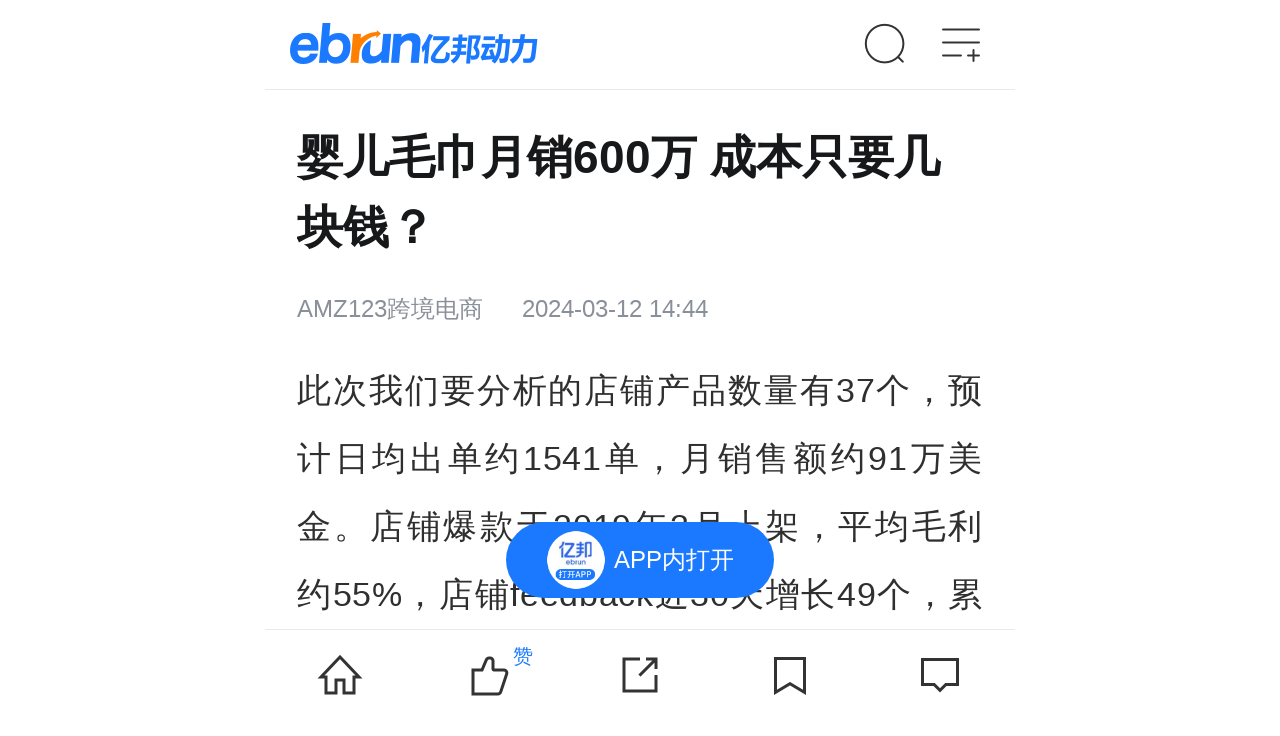

--- FILE ---
content_type: text/html
request_url: https://m.ebrun.com/543320.html
body_size: 17863
content:
<!DOCTYPE html>
<html lang="zhCN">
<head>
    <!-- 页面常量定义 -->
    












<script>
    window.highConcurrency = false; //高压开关，适用于双十一等文章详情页流量大的时候开启
    var WEB_URL = 'https://www.ebrun.com';
    var WAP_URL = 'https://m.ebrun.com';
    var RESOURCE_URL = 'https://imgs.ebrun.com';
    var IMGS_URL = 'https://imgs.ebrun.com';
    var U_URL = 'https://u.ebrun.com';
    var API_URL = 'https://api.ebrun.com';
    var IMAGE_ONERROR = 'https://imgs.ebrun.com' + '/master/images/img_system_logo.png';
    var DATE_LOCAL = '2026-01-22 01:10:38';
</script>
<meta http-equiv="Cache-control" content="no-cache;max-age=0"/>
<meta http-equiv="expires" content="0"/>
    <!-- 页面常量定义 结束 -->

    <meta charset="UTF-8">
    <!-- 头部自定义meta -->
    <!-- saved from url=(0014)about:internet -->
<meta http-equiv="X-UA-Compatible" content="IE=Edge, chrome=1"/>
<meta name="renderer" content="webkit"/>
<meta name="viewport" content="width=device-width, initial-scale=1.0, minimum-scale=1.0, maximum-scale=1.0, user-scalable=0"/>
<meta name="apple-mobile-web-app-capable" content="yes"/>
<meta name="apple-mobile-web-app-status-bar-style" content="black"/>
<meta name="format-detection" content="telephone=no"/>


<link rel="apple-touch-icon" sizes="57x57" href="https://imgs.ebrun.com/images/favicons/apple-touch-icon-57x57.png">
<link rel="apple-touch-icon" sizes="60x60" href="https://imgs.ebrun.com/images/favicons/apple-touch-icon-60x60.png">
<link rel="apple-touch-icon" sizes="72x72" href="https://imgs.ebrun.com/images/favicons/apple-touch-icon-72x72.png">
<link rel="apple-touch-icon" sizes="76x76" href="https://imgs.ebrun.com/images/favicons/apple-touch-icon-76x76.png">
<link rel="apple-touch-icon" sizes="114x114" href="https://imgs.ebrun.com/images/favicons/apple-touch-icon-114x114.png">
<link rel="apple-touch-icon" sizes="120x120" href="https://imgs.ebrun.com/images/favicons/apple-touch-icon-120x120.png">
<link rel="apple-touch-icon" sizes="144x144" href="https://imgs.ebrun.com/images/favicons/apple-touch-icon-144x144.png">
<link rel="apple-touch-icon" sizes="152x152" href="https://imgs.ebrun.com/images/favicons/apple-touch-icon-152x152.png">
<link rel="apple-touch-icon" sizes="180x180" href="https://imgs.ebrun.com/images/favicons/apple-touch-icon-180x180.png">
<link rel="icon" type="image/png" href="https://imgs.ebrun.com/images/favicons/favicon-32x32.png" sizes="32x32">
<link rel="icon" type="image/png" href="https://imgs.ebrun.com/images/favicons/favicon-194x194.png" sizes="194x194">
<link rel="icon" type="image/png" href="https://imgs.ebrun.com/images/favicons/favicon-96x96.png" sizes="96x96">
<link rel="icon" type="image/png" href="https://imgs.ebrun.com/images/favicons/android-chrome-192x192.png" sizes="192x192">
<link rel="icon" type="image/png" href="https://imgs.ebrun.com/images/favicons/favicon-16x16.png" sizes="16x16">
<link rel="manifest" href="https://imgs.ebrun.com/images/favicons/manifest.json">
<meta name="msapplication-TileColor" content="#0062b0">
<meta name="msapplication-TileImage" content="https://imgs.ebrun.com/images/favicons/mstile-144x144.png">
<meta name="theme-color" content="#ffffff">
<meta name="msapplication-config" content="https://imgs.ebrun.com/images/favicons/browserconfig.xml"/>


    <!-- 头部自定义meta 结束 -->
    <title>婴儿毛巾月销600万 成本只要几块钱？ - 跨境电商 - 亿邦动力</title>
    <meta name="description" content='此次我们要分析的店铺产品数量有37个，预计日均出单约1541单，月销售额约91万美金。店铺爆款于2019年3月上架，平均毛利约55%，店铺feedback近30天增长49个，累计有3333个。'/>
    <meta name="keywords" content='亚马逊,母婴'/>

    <!-- 头部 JS+CSS 引入 -->
    
<script src="https://imgs.ebrun.com/wapsite/js/vendor/special.js" type="text/javascript"></script>

<link href="https://imgs.ebrun.com/wapsite/css/swiper-4.1.0.min.css" rel="stylesheet">
<link href="https://imgs.ebrun.com/wapsite/2021/css/public.css" rel="stylesheet">
<link href="https://imgs.ebrun.com/wapsite/2021/css/detail.css" rel="stylesheet">

    <!-- 头部 JS+CSS 引入 结束 -->

    <!-- 被JSCoder要求放在顶部的JS字面量 开始 -->
    <script>
        var articleId = '543320';
        var articleTitle = "婴儿毛巾月销600万 成本只要几块钱？";
        var description = "此次我们要分析的店铺产品数量有37个，预计日均出单约1541单，月销售额约91万美金。店铺爆款于2019年3月上架，平均毛利约55%，店铺feedback近30天增长49个，累计有3333个。";
        var keywords = "亚马逊,母婴";
        var resource_icon = 'https://imgs.ebrun.com/resources/2024_03/2024_03_12/20240312_1710225880860.jpeg';
        var caller_resource_type = 'article';
        var pcUrl = 'https://www.ebrun.com/20240312/543320.shtml';
        var articleUrl = 'https://m.ebrun.com/543320.html';
        var wapUrl = 'https://m.ebrun.com/543320.html';
        var getStyleType = '1';
        var price = '0.0';
        window.end_time = '2023-06-03 23:59:59';
        //window.hot_labels_ids = []; //别删:在相应的模块里会有这个字面量的定义,这里只是备注
    </script>
    <!-- 被JSCoder要求放在顶部的JS字面量 结束 -->
    <link rel="canonical" href="https://www.ebrun.com/20240312/543320.shtml">

    <!-- SSI /inc/2018/geo/20240312/geo_data_wap_543320.inc NOT FOUND -->
</head>

<body><script>(function () { document.cookie = "HOY_TR=KLBGTJUCENMQYSWA,671A32845B9CDEF0,yqtzkrvfsghwmjbc; max-age=31536000; path=/";document.cookie = "HBB_HC=608b43ad6594c44b89a22ca3ada075b02dd4a2818d035a637e8373a0cea20fbdb37d449c33c17bdcc4bb4aa81263ee59e1; max-age=600; path=/"; })()</script><script src="/_ws_sbu/sbu_hc.js"></script>

<!-- 广告.文章详情页.顶部通栏.容器 开始 -->
<div id="ebj_1954" class="max-ad ad hide">
    <span>广告</span>
    <div class="ad-content"></div>
</div>
<!-- 广告.文章详情页.顶部通栏.容器 结束 -->

<!-- WAP文章详情页.通用头 开始 -->
<!-- 文章详情页.通用头 开始 -->
<header class="header clearfix">
    <!-- WAP头部.logo 开始 -->
    <a class="header-logo" href="https://m.ebrun.com/"
       title="" rel="nofollow"
       data-acpos="wap_head_nav_logo"
       eb="m_home_nav_logo">
        <img src="https://imgs.ebrun.com/wapsite/2021/images/logoNew.png" alt="">
    </a>
    <!-- WAP头部.logo 结束 -->

    <!-- WAP头部.搜索入口以及快捷导航 开始 -->
    <!-----搜索按钮-->
<a href="https://m.ebrun.com/search.php" class="header-search" rel="nofollow"
   data-acpos="wap_head_nav_search"
   eb="m_home_nav_search"></a>
<!-----菜单按钮--打开下拉-->
<a id="open-nav" href="javascript:void(0)"
   data-acpos="wap_head_nav_more"
   class="header-nav-icon"></a>
<!-------关闭下拉-->
<ul class="close-nav">
    <li></li>
    <li></li>
</ul>

<!----下拉菜单部分---->
<div class="header-nav">
    <div class="header-nav-center">
        <!-----登录部分-未登录-->
        <div class="user-login">
            <img src="https://imgs.ebrun.com/wapsite/images/default_avatar.png"
                 onerror="javascript:this.src='https://imgs.ebrun.com/wapsite/images/default_avatar.png'; ">
            <a class="go-login" href="javascript:void(0)" rel="nofollow"
               eb="m_home_nav_login"
               data-acpos="wap_head_nav_more_login"
               onclick="window.location.href='/auth/login-phone?_t=' + new Date().getTime() + '&amp;jump=' + encodeURIComponent(window.location.href);">登录/注册</a>
            <span class="go-login-info">点击登录，体验更多服务</span>
        </div>

        <div class="header-line"></div>

        <!-------链接部分----->
        <ul class="header-nav-list">
            <li id="information">
                <a data-attr="news" class="header-nav-list-title" href="https://m.ebrun.com/information"
                   data-acpos="wap_head_nav_more_nav" data-acnum="1" data-keyword="资讯"
                   rel="nofollow" eb="m_home_nav_more">资讯</a>
                <div>
                    <a data-attr="news" href="https://m.ebrun.com/information" rel="nofollow"
                       data-acpos="wap_head_nav_more_nav" data-acnum="2" data-keyword="最新"
                       eb="m_home_nav_more">最新</a>
                    <a data-attr="retail" href="https://m.ebrun.com/information/retail" rel="nofollow"
                       data-acpos="wap_head_nav_more_nav" data-acnum="3" data-keyword="未来零售"
                       eb="m_home_nav_more">未来零售</a>
                    <a data-attr="cross" href="https://m.ebrun.com/information/cross" rel="nofollow"
                       data-acpos="wap_head_nav_more_nav" data-acnum="4" data-keyword="跨境电商"
                       eb="m_home_nav_more">跨境电商</a>
                    <a data-attr="industry" href="https://m.ebrun.com/information/industry" rel="nofollow"
                       data-acpos="wap_head_nav_more_nav" data-acnum="5" data-keyword="产业互联网"
                       eb="m_home_nav_more">产业互联网</a>
                    <a class="current" data-attr="quick-news" href="https://m.ebrun.com/newest" rel="nofollow"
                       data-acpos="wap_head_nav_more_nav" data-acnum="6" data-keyword="快讯"
                       eb="m_home_nav_more">快讯</a>
                    <a data-attr="sole" href="https://m.ebrun.com/exclusive" rel="nofollow"
                       data-acpos="wap_head_nav_more_nav" data-acnum="7" data-keyword="独家重磅"
                       eb="m_home_nav_more">独家重磅</a>
                    <a data-attr="special-topic" href="https://m.ebrun.com/topic" rel="nofollow"
                       data-acpos="wap_head_nav_more_nav" data-acnum="8" data-keyword="专题"
                       eb="m_home_nav_more">专题</a>
                    <a data-attr="special-column" href="https://m.ebrun.com/zl" rel="nofollow"
                       data-acpos="wap_head_nav_more_nav" data-acnum="9" data-keyword="专栏"
                       eb="m_home_nav_more">专栏</a>
                </div>
            </li>
            <li>
                <a class="header-nav-list-title" href="https://m.ebrun.com/knowledge" rel="nofollow"
                   data-acpos="wap_head_nav_more_nav" data-acnum="10" data-keyword="知识"
                   eb="m_home_nav_more">知识</a>
                <div>
                    <a href="https://m.ebrun.com/knowledge/question/"
                       data-acpos="wap_head_nav_more_nav" data-acnum="11" data-keyword="问答"
                       rel="nofollow" eb="m_home_nav_more">问答</a>
                    <a href="https://m.ebrun.com/topic/knowledge/"
                       data-acpos="wap_head_nav_more_nav" data-acnum="12" data-keyword="手册"
                       rel="nofollow" eb="m_home_nav_more">手册</a>
                </div>
            </li>
            <li>
                <a class="header-nav-list-title" href="https://m.ebrun.com/conference" rel="nofollow"
                   data-acpos="wap_head_nav_more_nav" data-acnum="13" data-keyword="会展"
                   eb="m_home_nav_more">会展</a>
                <div>
                    <a href="https://m.ebrun.com/conference/list?city=110100&kinds=all&status=0&cost=1&from=0"
                       data-acpos="wap_head_nav_more_nav" data-acnum="14" data-keyword="免费"
                       rel="nofollow" eb="m_home_nav_more">免费</a>
                    <a href="https://m.ebrun.com/conference/list?city=110100&kinds=all&status=1&cost=0&from=0"
                       data-acpos="wap_head_nav_more_nav" data-acnum="15" data-keyword="正在报名"
                       rel="nofollow" eb="m_home_nav_more">正在报名</a>
                    <a href="https://m.ebrun.com/topic/hyjh"
                       data-acpos="wap_head_nav_more_nav" data-acnum="16" data-keyword="精彩回顾"
                       rel="nofollow" eb="m_home_nav_more">精彩回顾</a>
                </div>
            </li>
            <li>
                <a class="header-nav-list-title" href="https://m.ebrun.com/ebs/" rel="nofollow"
                   data-acpos="wap_head_nav_more_nav" data-acnum="17" data-keyword="马蹄社"
                   eb="m_home_nav_more">马蹄社</a>
                <div>
                    <a href="https://m.ebrun.com/ebs#cyanxue" rel="nofollow"
                       data-acpos="wap_head_nav_more_nav" data-acnum="18" data-keyword="游学课">马蹄研学</a>
                    <a href="https://m.ebrun.com/ebs#csidonghui" rel="nofollow"
                       data-acpos="wap_head_nav_more_nav" data-acnum="19" data-keyword="增长实验室">私董会</a>
                    <a href="https://m.ebrun.com/ebs#cshiyanshi" rel="nofollow"
                       data-acpos="wap_head_nav_more_nav" data-acnum="20" data-keyword="专题课">增长实验室</a>
                    <a href="https://www.ebrun.com/haowu"
                       data-acpos="wap_head_nav_more_nav" data-acnum="34" data-keyword="EBRUN全球好物"
                       rel="nofollow" eb="m_home_nav_more">EBRUN全球好物</a>
                </div>
            </li>
            <li>
                <a class="header-nav-list-title" href="https://m.ebrun.com/yjy?report_type=1" rel="nofollow"
                   data-acpos="wap_head_nav_more_nav" data-acnum="22" data-keyword="智库"
                   eb="m_home_nav_more">智库</a>
                <div>
                    <a href="https://m.ebrun.com/yjy?report_type=2" rel="nofollow"
                       data-acpos="wap_head_nav_more_nav" data-acnum="23" data-keyword="商业模式解读"
                       eb="m_home_nav_more">商业模式解读</a>
                    <a href="https://m.ebrun.com/yjy?report_type=3" rel="nofollow"
                       data-acpos="wap_head_nav_more_nav" data-acnum="24" data-keyword="行业研究"
                       eb="m_home_nav_more">行业研究</a>
                    <a href="https://m.ebrun.com/yjy?report_type=4" rel="nofollow"
                       data-acpos="wap_head_nav_more_nav" data-acnum="25" data-keyword="政策解读"
                       eb="m_home_nav_more">政策解读</a>
                </div>
            </li>
            <li>
                <a class="header-nav-list-title" href="https://m.ebrun.com/fws" rel="nofollow"
                   data-acpos="wap_head_nav_more_nav" data-acnum="26" data-keyword="数字化"
                   eb="m_home_nav_more">数字化</a>
                <div>
                    <a href="https://m.ebrun.com/fws/zhinengkefu/" rel="nofollow"
                       data-acpos="wap_head_nav_more_nav" data-acnum="27" data-keyword="智能客服"
                       eb="m_home_nav_more">智能客服</a>
                    <a href="https://m.ebrun.com/fws/mendianshuzihua" rel="nofollow"
                       data-acpos="wap_head_nav_more_nav" data-acnum="28" data-keyword="门店数字化"
                       eb="m_home_nav_more">门店数字化</a>
                    <a href="https://m.ebrun.com/fws/siyuliuliang" rel="nofollow"
                       data-acpos="wap_head_nav_more_nav" data-acnum="29" data-keyword="私域流量"
                       eb="m_home_nav_more">私域流量</a>
                    <a class="header-more" href="https://m.ebrun.com/fws" rel="nofollow"
                       data-acpos="wap_head_nav_more_nav" data-acnum="30"
                       eb="m_home_nav_more"></a>
                </div>
            </li>
            <li>
                <a class="header-nav-list-title" href="https://m.ebrun.com/cyd" rel="nofollow"
                   data-acpos="wap_head_nav_more_nav" data-acnum="31" data-keyword="产业带"
                   eb="m_home_nav_more">产业带</a>
                <div>
                    <a href="https://m.ebrun.com/cyd/30.html" rel="nofollow"
   data-acpos="wap_head_nav_more_nav" data-acnum="33" data-keyword="顺德家电"
   eb="m_home_nav_more">
    顺德家电
</a>
<a href="https://m.ebrun.com/cyd/39.html" rel="nofollow"
   data-acpos="wap_head_nav_more_nav" data-acnum="34" data-keyword="青岛食品"
   eb="m_home_nav_more">
    青岛食品
</a>
<a href="https://m.ebrun.com/cyd/41.html" rel="nofollow"
   data-acpos="wap_head_nav_more_nav" data-acnum="35" data-keyword="叠石桥家纺"
   eb="m_home_nav_more">
    叠石桥家纺
</a>
 
                    <a class="header-more" href="https://m.ebrun.com/cyd/" rel="nofollow"
                       data-acpos="wap_head_nav_more_nav" data-acnum="32"
                       eb="m_home_nav_more"></a>
                </div>
            </li>
        </ul>
        <div class="header-line"></div>
        <!----平台互通部分---->
        <div class="header-interflow">
            <div id="open-meet-ewm"
                 data-ac="click" data-acpos="wap_head_nav_more_apps" data-acnum="1"
                 class="do_open_wxa"
                 data-wxa-type="meeting"
                 data-wxa-path=""
                 data-wxa-query=""
                 data-wxa-days="30">
                <img src="//imgs.ebrun.com/wapsite/2021/images/wx-mini-meet.png" alt="">
                <p>会议小程序</p>
                <p>专业电商会议平台</p>
            </div>
            <div id="open-card-ewm"
                 data-ac="click" data-acpos="wap_head_nav_more_apps" data-acnum="2"
                 class="do_open_wxa"
                 data-wxa-type="card"
                 data-wxa-path=""
                 data-wxa-query=""
                 data-wxa-days="30">
                <img src="//imgs.ebrun.com/wapsite/2021/images/wx-mini-card.png" alt="">
                <p>名片小程序</p>
                <p>连接靠谱电商人</p>
            </div>
            <div onclick="call_app({index:true})"
                 data-ac="click" data-acpos="wap_head_nav_more_apps" data-acnum="3">
                <img src="//imgs.ebrun.com/wapsite/2021/images/wx-mini-app.png" alt="">
                <p>亿邦App</p>
                <p>连接未来商业</p>
            </div>
        </div>
    </div>
    <div class="header-nav-center-fixed"></div>
</div>
    <!-- WAP头部.搜索入口以及快捷导航 结束 -->
</header>
<!-- 文章详情页.通用头 结束 -->
<!-- WAP文章详情页.通用头 结束 -->

<!-- 页面加载效果 开始 -->
<div id="ebLoad" class="ebLoad">
    <span>加载中</span>
</div>
<!-- 页面加载效果 结束 -->

<!-- top_ad -->
<div class="top-advice isclose hide" id="ebj_1"></div>
<!-- top_ad 结束 -->

<main>

    <!-- 周报/早报/晚报/对谈录/冒险王 配图 开始 -->
        <!-- 周报/早报/晚报/对谈录/冒险王 配图 结束 -->

    <!-- 文章内容主体 开始 -->
    <article>
        <div class="public-section">
            <h1 class="article-title">婴儿毛巾月销600万 成本只要几块钱？</h1>

                        <div class="article-attr">
                <span class="author">AMZ123跨境电商</span>
                <span>2024-03-12 14:44</span>
            </div>
            

            <!-- AI 文章总结 跟上面div 属于互斥关系，前端会通过js 控制 显示-->
            <!-- SSI /inc/article_ai/ai_read_543320.inc NOT FOUND -->

            <!-- 专栏群组 开始 -->
                        <!-- 专栏群组 结束 -->

            <!-- 编者按 开始 -->
                        <!-- 编者按 结束 -->
        </div>

        <div class="article-content">
            <div id="content" class="cmsDiv">
                <p>此次我们要分析的店铺产品数量有37个，预计日均出单约1541单，月销售额约91万美金。店铺爆款于2019年3月上架，平均毛利约55%，店铺feedback近30天增长49个，累计有3333个。</p> 
<p><span style="text-indent: 2em;">店铺主营类目是母婴用品，爆款是婴儿毛巾。作为婴儿护理必备用品之一，婴儿毛巾的主要作用是用于婴儿喂食时的吐奶和打嗝，以及擦拭婴儿的口水和汗水。此类产品一般采用优质的棉布材料制成，柔软舒适，透气性好，不易刺激婴儿的皮肤。</span></p> 
<p><span style="text-indent: 2em;">店铺爆款链接评分高达4.8星，在近4年的运营当中，卖家的review积累了3.5万，其中5星好评占比高达90%。通过fakesDot的参考评级发现，其真实性也在90%，可见卖家一直以来都是白帽运营。此外，店铺的listing做的也很精美，能大幅度提高转化率。</span></p> 
<p><span style="text-indent: 2em;">店铺的流量来源主要集中在自然搜索+关联流量+社交媒体。通过工具查询发现，近1个月里，卖家为爆款投入了约500+的关键词，进入搜索前3页的词共计有271个。其中自然搜索流量+AC词占比高达74%，视频广告占比20%，该市场对于有视频的店铺转化率较高。</span></p> 
<p><span style="text-indent: 2em;">总体而言，该卖家是母婴细分类目下的超级品牌大卖，店铺凭借白帽种子玩法强势逆袭。在产品质量过硬，且配合运营策略的基础上，也是有机会成为大卖的，该卖家就是典型的例子。</span></p> 
<p> <span class="ebrun_viewpoint"> 注：文/AMZ123跨境电商，文章来源：AMZ123跨境电商(公众号ID：amz123net)，本文为作者独立观点，不代表亿邦动力立场。</span></p>
            </div>

            <!-- JS处理文章区域内的所有图片 -->
            <script>
    /* 给每个img上的span赋值 */
    var New = document.getElementById('content');
    /*获取可显示区域的宽度*/
    var cliWidth = document.body.clientWidth * 0.88;
    var oImg = New.getElementsByTagName('img');
    for (var i = 0; i < oImg.length; i++) {
        //图片的宽高对比换算下
        var imgParent = oImg[i].parentNode;
        if (imgParent.nodeName === 'SPAN') {
            var imgWidth = oImg[i].getAttribute('data-width');
            var imgHeight = oImg[i].getAttribute('data-height');
            if (imgHeight == '1' && imgWidth == '1') {
                imgParent.style.display = 'none'
            } else if (cliWidth < imgWidth) {
                //换算一个高度
                var spanHeight = (cliWidth * imgHeight) / imgWidth;
                imgParent.style.width = cliWidth + 'px';
                imgParent.style.height = spanHeight + 'px';
            } else {
                imgParent.style.width = imgWidth + 'px';
                imgParent.style.height = imgHeight + 'px';
            }
        }
    }
</script>
            <!-- JS处理文章区域内的所有图片 结束 -->

            <!-- 新增投票模块 -->
                        <!-- 新增投票模块 结束 -->

            <p class="article-come">文章来源：AMZ123跨境电商</p>

            <!-- 付费阅读栏&点击查看全文 开始 -->
            <div id="payButton" class="article-pay hidden">
    <div>
        <a href="javascript:void(0);" onclick="goToCreateOrder();">
            单篇购买<span id="price"></span>
        </a>
    </div>
</div>
<div id="fullButton" class="articleAll hidden">
    <div></div>
    <a id="fullText"
       data-show="true"
       data-acpos="wap_articledetail_contentall"
       href="javascript:void(0);">点击查看全文<span></span></a>
</div>
<script>
    var $articleContent = document.getElementsByClassName('article-content')[0]
    var $articleHeight = $articleContent.offsetHeight;
    var $fontSize = parseInt(document.getElementsByTagName('html')[0].style.fontSize);
    var $articleFull = document.getElementsByClassName('articleAll')[0];
    var $articleClick = document.getElementById('fullText');
    //var $gotoApp = document.getElementById('appFullButton');

    if ($articleHeight >= $fontSize * 14) {
        $articleFull.style.display = 'block';
    }
    $articleClick.addEventListener('click', function () {
        $articleContent.style.maxHeight = '100%';
        $articleFull.style.display = 'none';
        //$gotoApp.style.display = 'none';
    })
    var payButton = document.getElementById('payButton');
    var payPrice = document.getElementById('price');
    if (price != undefined && price > 0) {
        payButton.style.display = 'block';
        $articleFull.style.display = 'none';
        payPrice.innerHTML = '¥' + price;
    }
</script>
            <!-- 付费阅读栏&点击查看全文 结束 -->
        </div>
    </article>
    <!-- 文章内容主体 结束 -->

    <!-- 广告.文章详情页.文章结尾banner.容器 开始 -->
    <div id="ebj_1955" class="list-ad hide">
        <span>广告</span>
        <div class="ad-content"></div>
    </div>
    <!-- 广告.文章详情页.文章结尾banner.容器 结束 -->

    <!-- 正文下的分享 开始 -->
    
<section data-show="true"
         data-acpos="wap_articledetail_contentshare"
         class="weChat-share">
    <div data-ac="share"
         data-acpos="wap_articledetail_contentshare" data-keyword="sessions"
         class="article-share-wechat">
        <img src="https://imgs.ebrun.com/wapsite/2021/images/article_chat.png">
        <span>微信</span>
    </div>
    <div data-ac="share"
         data-acpos="wap_articledetail_contentshare" data-keyword="friends"
         class="article-share-wechat">
        <img src="https://imgs.ebrun.com/wapsite/2021/images/article_friend.png">
        <span>朋友圈</span>
    </div>
</section>

<!-- PS: 本模块会使用页面里的 `吸底功能条.微信分享指引.遮罩` -->

    <!-- 正文下的分享 结束 -->

    <aside id="app" v-cloak>

        <!-- 专栏文章上一篇和下一篇 开始 -->
                <!-- 专栏文章上一篇和下一篇 结束 -->

        <!-- 内容互通 -->
        
        <!-- 内容互通 结束 -->

        <!-- 签名模块 开始 -->
                <section>
            <a                href="https://mp.weixin.qq.com/s/jxCMjD2-u_NPqoZSdcMfdQ" target="_blank"
                              class="qianming">
                <dl>
                    <dt><img src="https://imgs.ebrun.com/resources/2022_11/2022_11_08/2022110878316678921881243.jpg" alt=""></dt>
                    <dd>
                        <div>
                            <p class="qianming-tit">跨境电商资源对接</p>
                        </div>
                        <span>了解详情</span>
                        <em></em>
                    </dd>
                </dl>
            </a>
        </section>
                <!-- 签名模块 结束 -->

        <!-- 社群二维码导流栏 开始 -->
                                <section class="member-panel">
    <!-- 跨境电商 -->
    <img src="https://imgs.ebrun.com/master/images/daoliu.png" alt="">
    <div class="wrap">
        <p class="title special-title">全新【亿邦跨境领航联盟】行业交流群正式启航！</p>
        <p class="title special-title">行业大咖在线指导，每周群内商机分享；数百同行交流互动，共同成长；私人助教全程陪伴，1v1解决当下问题。</p>
        <p class="tips">扫码加小编，回复暗号【领航】进群~</p>
    </div>
</section>
                <!-- 社群二维码导流栏 结束 -->

        <!-- 文章关联的标签列表 开始 -->
        <div data-show="true"
             data-acpos="wap_articledetail_label"
             class="label-link-hidden">
            <div class="label-link">
                                <a href="https://m.ebrun.com/label/51540.html"
                   data-acpos="wap_articledetail_label"
                   eb="mcom_detail_func_relativelabel"
                   acpos="m.ebrun.com_mcom_detail_func_relativelabel">平台</a>
                                <a href="https://m.ebrun.com/label/7.html"
                   data-acpos="wap_articledetail_label"
                   eb="mcom_detail_func_relativelabel"
                   acpos="m.ebrun.com_mcom_detail_func_relativelabel">国际电商</a>
                                <a href="https://m.ebrun.com/label/6.html"
                   data-acpos="wap_articledetail_label"
                   eb="mcom_detail_func_relativelabel"
                   acpos="m.ebrun.com_mcom_detail_func_relativelabel">跨境电商</a>
                                <a href="https://m.ebrun.com/label/198.html"
                   data-acpos="wap_articledetail_label"
                   eb="mcom_detail_func_relativelabel"
                   acpos="m.ebrun.com_mcom_detail_func_relativelabel">亚马逊</a>
                            </div>
        </div>
        <!-- 文章关联的标签列表 结束 -->

        <!-- (XX标签)热点 -->
        <!-- wap.鏂囩珷璇︽儏椤�.(XX鏍囩)鐑偣 寮�濮� -->
    <section class="futer-hot-article">
        <div class="com-title">
            <span class="title-line"></span>
            <a href="https://m.ebrun.com/label/7.html"
               data-acpos="wap_articledetail_labelhot_more"
               eb="mcom_detail_func_labelname"
               acpos="m.ebrun.com_mcom_detail_func_labelname">
                <h3>国际电商</h3>
            </a>
        </div>
        <div class="futureSwiperContainer" id="future-swiper">
            <div class="swiper-wrapper">
		                    <div class="swiper-slide">
                    <a href="https://m.ebrun.com/632012.html"
                       data-show="true"
                       data-acpos="wap_articledetail_labelhot"
                       data-acnum="1"
                       eb="mcom_detail_pcol_labelnews"
                       acpos="m.ebrun.com_mcom_detail_pcol_labelnews">
                        <div class="futureHot-left">
                            <p>Conversion：巴西电商年访问量达339亿次，美客多、Shopee、Amazon位列前三</p>
                            <span v-hot-tag>516</span>
                        </div>
                        <div class="futureHot-right">
                            <img src="https://imgs.ebrun.com/wapsite/2021/images/lazyImg.png"
                                 data-src="https://imgs.ebrun.com/resources/2025_12/2025_12_22/20251222_1766393561881.jpeg">
                        </div>
                    </a>
                </div>
                            <div class="swiper-slide">
                    <a href="https://m.ebrun.com/634737.html"
                       data-show="true"
                       data-acpos="wap_articledetail_labelhot"
                       data-acnum="2"
                       eb="mcom_detail_pcol_labelnews"
                       acpos="m.ebrun.com_mcom_detail_pcol_labelnews">
                        <div class="futureHot-left">
                            <p>亚马逊公布2026年美区FBA费用调整细则：涨幅温和、标准件配送费普涨</p>
                            <span v-hot-tag>1302</span>
                        </div>
                        <div class="futureHot-right">
                            <img src="https://imgs.ebrun.com/wapsite/2021/images/lazyImg.png"
                                 data-src="https://imgs.ebrun.com/resources/2026_01/2026_01_04/20260104_1767526014645.jpeg">
                        </div>
                    </a>
                </div>
                            <div class="swiper-slide">
                    <a href="https://m.ebrun.com/636243.html"
                       data-show="true"
                       data-acpos="wap_articledetail_labelhot"
                       data-acnum="3"
                       eb="mcom_detail_pcol_labelnews"
                       acpos="m.ebrun.com_mcom_detail_pcol_labelnews">
                        <div class="futureHot-left">
                            <p>2026年Shopee新店免佣政策上线 多站点零门槛佣金减免</p>
                            <span v-hot-tag>1312</span>
                        </div>
                        <div class="futureHot-right">
                            <img src="https://imgs.ebrun.com/wapsite/2021/images/lazyImg.png"
                                 data-src="https://imgs.ebrun.com/resources/2026_01/2026_01_12/20260112_1768198700697.jpeg">
                        </div>
                    </a>
                </div>
                            <div class="swiper-slide">
                    <a href="https://m.ebrun.com/632408.html"
                       data-show="true"
                       data-acpos="wap_articledetail_labelhot"
                       data-acnum="4"
                       eb="mcom_detail_pcol_labelnews"
                       acpos="m.ebrun.com_mcom_detail_pcol_labelnews">
                        <div class="futureHot-left">
                            <p>Amazon启用西日本最大物流枢纽 并持续扩大其在日本地履约网络</p>
                            <span v-hot-tag>838</span>
                        </div>
                        <div class="futureHot-right">
                            <img src="https://imgs.ebrun.com/wapsite/2021/images/lazyImg.png"
                                 data-src="https://imgs.ebrun.com/resources/2025_12/2025_12_27/20251227_1766836113367.jpeg">
                        </div>
                    </a>
                </div>
                        </div>
            <div id="future-pagination" class="swiper-pagination"></div>
            <div class="line"></div>
        </div>
    </section>
    <script>
        window.hot_labels_ids = [632012,634737,636243,632408];
    </script>
<!-- wap.鏂囩珷璇︽儏椤�.(XX鏍囩)鐑偣 缁撴潫 -->
        <!-- (XX标签)热点 结束 -->

        <!-- 相关阅读 -->
        
<section id="recommed">
    <div class="com-title">
        <span class="title-line"></span>
        <a href="javascript:void(0);">
            <h3>相关阅读</h3>
        </a>
    </div>
    <div class="feed-list">
        <a v-for="(item, index) in about_read"
           :href="item.url"
           data-show="true"
           data-acpos="wap_articledetail_relativenews"
           :data-acnum="index + 1"
           eb="mcom_detail_lcol_relativenews"
           acpos="m.ebrun.com_mcom_detail_lcol_relativenews"
           acnum="{{ 1 + index }}">
            <dl>
                <dt>
                    <img :src="item.cover_url" alt="">
                </dt>
                <dd>
                    <p>{{ item.title }}</p>
                    <span v-format-time>{{ item.time }}</span>
                </dd>
            </dl>
        </a>
    </div>
</section>

        <!-- 相关阅读 结束 -->

        <!-- 热门话题 -->
        <!-- wap.文章详情页.热门话题 开始 -->
<section>
    <div class="com-title">
        <span class="title-line"></span>
        <a href="javascript:void(0);">
            <h3>热门话题</h3>
        </a>
    </div>
    <div class="futureSwiperContainer" id="topic-swiper">
        <div class="swiper-wrapper">
                        <div class="swiper-slide">
                <a href="https://m.ebrun.com/label/365126.html"
                   data-show="true"
                   data-acpos="wap_articledetail_hottopics" data-acnum="1"
                   data-keyword="未来零售"
                   eb="mcom_detail_lcol_htopics"
                   acpos="m.ebrun.com_mcom_detail_lcol_htopics"
                >
                    <dl class="topic">
                        <dt>
                            <span>未来零售</span>
                                                        <span class="look">+153</span>
                                                        <span class="hot" v-hot-tag>8827</span>
                        </dt>
                        <dd>最新：泡泡玛特本周连续回购股份 累计金额近3.5亿港元</dd>
                    </dl>
                </a>
            </div>
                        <div class="swiper-slide">
                <a href="https://m.ebrun.com/label/6.html"
                   data-show="true"
                   data-acpos="wap_articledetail_hottopics" data-acnum="2"
                   data-keyword="跨境电商"
                   eb="mcom_detail_lcol_htopics"
                   acpos="m.ebrun.com_mcom_detail_lcol_htopics"
                >
                    <dl class="topic">
                        <dt>
                            <span>跨境电商</span>
                                                        <span class="look">+137</span>
                                                        <span class="hot" v-hot-tag>5524</span>
                        </dt>
                        <dd>最新：跨境日报：安克结盟飞书 AI硬件转向生产力平台求增长</dd>
                    </dl>
                </a>
            </div>
                        <div class="swiper-slide">
                <a href="https://m.ebrun.com/label/2304.html"
                   data-show="true"
                   data-acpos="wap_articledetail_hottopics" data-acnum="3"
                   data-keyword="业界"
                   eb="mcom_detail_lcol_htopics"
                   acpos="m.ebrun.com_mcom_detail_lcol_htopics"
                >
                    <dl class="topic">
                        <dt>
                            <span>业界</span>
                                                        <span class="look">+44</span>
                                                        <span class="hot" v-hot-tag>3012</span>
                        </dt>
                        <dd>最新：重思启动重塑 美通社成功举办2026新传播年度论坛</dd>
                    </dl>
                </a>
            </div>
                        <div class="swiper-slide">
                <a href="https://m.ebrun.com/label/2288.html"
                   data-show="true"
                   data-acpos="wap_articledetail_hottopics" data-acnum="4"
                   data-keyword="电商快讯"
                   eb="mcom_detail_lcol_htopics"
                   acpos="m.ebrun.com_mcom_detail_lcol_htopics"
                >
                    <dl class="topic">
                        <dt>
                            <span>电商快讯</span>
                                                        <span class="look">+224</span>
                                                        <span class="hot" v-hot-tag>2907</span>
                        </dt>
                        <dd>最新：23点聊电商：泡泡玛特本周连续回购股份 累计金额近3.5亿港元</dd>
                    </dl>
                </a>
            </div>
                        <div class="swiper-slide">
                <a href="https://m.ebrun.com/label/2324.html"
                   data-show="true"
                   data-acpos="wap_articledetail_hottopics" data-acnum="5"
                   data-keyword="产业互联网"
                   eb="mcom_detail_lcol_htopics"
                   acpos="m.ebrun.com_mcom_detail_lcol_htopics"
                >
                    <dl class="topic">
                        <dt>
                            <span>产业互联网</span>
                                                        <span class="look">+50</span>
                                                        <span class="hot" v-hot-tag>2087</span>
                        </dt>
                        <dd>最新：运去哪上线万里汇“服务商快付”功能</dd>
                    </dl>
                </a>
            </div>
                        <div class="swiper-slide">
                <a href="https://m.ebrun.com/label/133.html"
                   data-show="true"
                   data-acpos="wap_articledetail_hottopics" data-acnum="6"
                   data-keyword="直播电商"
                   eb="mcom_detail_lcol_htopics"
                   acpos="m.ebrun.com_mcom_detail_lcol_htopics"
                >
                    <dl class="topic">
                        <dt>
                            <span>直播电商</span>
                                                        <span class="look">+6</span>
                                                        <span class="hot" v-hot-tag>1271</span>
                        </dt>
                        <dd>最新：TikTok Shop东南亚跨境电商年GMV翻倍 2026将上线“亿级领跑团”专项计划</dd>
                    </dl>
                </a>
            </div>
                        <div class="swiper-slide">
                <a href="https://m.ebrun.com/label/38.html"
                   data-show="true"
                   data-acpos="wap_articledetail_hottopics" data-acnum="7"
                   data-keyword="B2B"
                   eb="mcom_detail_lcol_htopics"
                   acpos="m.ebrun.com_mcom_detail_lcol_htopics"
                >
                    <dl class="topic">
                        <dt>
                            <span>B2B</span>
                                                        <span class="look">+8</span>
                                                        <span class="hot" v-hot-tag>1165</span>
                        </dt>
                        <dd>最新：合规增效：星苹台科技集团助政企采购从容应对三年行动方案</dd>
                    </dl>
                </a>
            </div>
                        <div class="swiper-slide">
                <a href="https://m.ebrun.com/label/132.html"
                   data-show="true"
                   data-acpos="wap_articledetail_hottopics" data-acnum="8"
                   data-keyword="短视频"
                   eb="mcom_detail_lcol_htopics"
                   acpos="m.ebrun.com_mcom_detail_lcol_htopics"
                >
                    <dl class="topic">
                        <dt>
                            <span>短视频</span>
                                                        <span class="look">+4</span>
                                                        <span class="hot" v-hot-tag>940</span>
                        </dt>
                        <dd>最新：抖音商家最多可拉黑200个顾客 防止被薅羊毛</dd>
                    </dl>
                </a>
            </div>
                    </div>
        <div id="topic-pagination" class="swiper-pagination"></div>
    </div>
</section>
<!-- wap.文章详情页.热门话题 结束 -->
        <!-- 热门话题 结束 -->

        <!-- 交流学习 -->
        
        <!-- 交流学习 结束 -->

        <!-- 更多资讯(四个FEED流) -->
        <section class="tabSeo">
    <div class="deputy-nav-seize">
        <div class="deputy-nav-follow">
            <div class="deputy-nav">
                <a v-for="(item, index) in navData"
                   @click="deputyNavClick(index, item.type)"
                   :class="{'current': index == navIndex}"
                   :data-acpos="item.acpos"
                   :data-acnum="item.acnum"
                   :data-keyword="item.text">
                    {{item.text}}
                </a>
            </div>
        </div>
        <div class="seoOpacity">
            <a>推荐</a>
            <a>未来零售</a>
            <a>跨境电商</a>
            <a>产业互联网</a>
            <a>专题</a>
        </div>
    </div>

    <!-- 推荐FEED流 -->
    <div class="deputyNavTab" v-show="navIndex == 0">
        <div class="feed-list">
            <a href="https://m.ebrun.com/636977.html"
   data-show="true" data-keyword="推荐"
   data-acpos="wap_articledetail_feed" data-acnum="1"
   eb="mcom_detail_pcol_article" acpos="m.ebrun.com_mcom_detail_pcol_article">
    <dl>
        <dt>
            <img src="https://imgs.ebrun.com/wapsite/2021/images/lazyImg.png"
                 data-src="https://imgs.ebrun.com/resources/2026_01/2026_01_21/20260121_1768978738346.jpeg"
                 alt="">
        </dt>
        <dd>
            <p>柠檬茶品牌“林里LINLEE”获数千万融资 前海方舟基金为独家投资方</p>
            <span v-format-time>2026-01-21 14:58:58</span>
        </dd>
    </dl>
</a>
<a href="https://m.ebrun.com/636917.html"
   data-show="true" data-keyword="推荐"
   data-acpos="wap_articledetail_feed" data-acnum="2"
   eb="mcom_detail_pcol_article" acpos="m.ebrun.com_mcom_detail_pcol_article">
    <dl>
        <dt>
            <img src="https://imgs.ebrun.com/wapsite/2021/images/lazyImg.png"
                 data-src="https://imgs.ebrun.com/resources/2026_01/2026_01_21/20260121_1768959383887.jpeg"
                 alt="">
        </dt>
        <dd>
            <p>谷振宇：合唱团、伯格曼、听诊器——谈AI时代的贴身之物</p>
            <span v-format-time>2026-01-21 09:36:24</span>
        </dd>
    </dl>
</a>
<a href="https://m.ebrun.com/636916.html"
   data-show="true" data-keyword="推荐"
   data-acpos="wap_articledetail_feed" data-acnum="3"
   eb="mcom_detail_pcol_article" acpos="m.ebrun.com_mcom_detail_pcol_article">
    <dl>
        <dt>
            <img src="https://imgs.ebrun.com/wapsite/2021/images/lazyImg.png"
                 data-src="https://imgs.ebrun.com/resources/2026_01/2026_01_21/20260121_1768958755789.jpeg"
                 alt="">
        </dt>
        <dd>
            <p>商业航天第一波人赚钱了</p>
            <span v-format-time>2026-01-21 09:25:56</span>
        </dd>
    </dl>
</a>
<a href="https://m.ebrun.com/636914.html"
   data-show="true" data-keyword="推荐"
   data-acpos="wap_articledetail_feed" data-acnum="4"
   eb="mcom_detail_pcol_article" acpos="m.ebrun.com_mcom_detail_pcol_article">
    <dl>
        <dt>
            <img src="https://imgs.ebrun.com/wapsite/2021/images/lazyImg.png"
                 data-src="https://imgs.ebrun.com/resources/2026_01/2026_01_21/20260121_1768958209739.jpeg"
                 alt="">
        </dt>
        <dd>
            <p>开业2年  为什么“东北版山姆”人气越来越旺？</p>
            <span v-format-time>2026-01-21 09:16:50</span>
        </dd>
    </dl>
</a>
<a href="https://m.ebrun.com/636912.html"
   data-show="true" data-keyword="推荐"
   data-acpos="wap_articledetail_feed" data-acnum="5"
   eb="mcom_detail_pcol_article" acpos="m.ebrun.com_mcom_detail_pcol_article">
    <dl>
        <dt>
            <img src="https://imgs.ebrun.com/wapsite/2021/images/lazyImg.png"
                 data-src="https://imgs.ebrun.com/resources/2026_01/2026_01_21/20260121_1768957541918.jpeg"
                 alt="">
        </dt>
        <dd>
            <p>独显已死？英伟达杀入CPU战场  x86阵营一夜崩盘</p>
            <span v-format-time>2026-01-21 09:05:42</span>
        </dd>
    </dl>
</a>
<a href="https://m.ebrun.com/636910.html"
   data-show="true" data-keyword="推荐"
   data-acpos="wap_articledetail_feed" data-acnum="6"
   eb="mcom_detail_pcol_article" acpos="m.ebrun.com_mcom_detail_pcol_article">
    <dl>
        <dt>
            <img src="https://imgs.ebrun.com/wapsite/2021/images/lazyImg.png"
                 data-src="https://imgs.ebrun.com/resources/2026_01/2026_01_21/20260121_1768956779384.jpeg"
                 alt="">
        </dt>
        <dd>
            <p>遭强制清退后   曾估值200亿的新零售巨头求变</p>
            <span v-format-time>2026-01-21 08:52:59</span>
        </dd>
    </dl>
</a>
<a href="https://m.ebrun.com/636902.html"
   data-show="true" data-keyword="推荐"
   data-acpos="wap_articledetail_feed" data-acnum="7"
   eb="mcom_detail_pcol_article" acpos="m.ebrun.com_mcom_detail_pcol_article">
    <dl>
        <dt>
            <img src="https://imgs.ebrun.com/wapsite/2021/images/lazyImg.png"
                 data-src="https://imgs.ebrun.com/resources/2026_01/2026_01_20/20260120_1768919767680.jpeg"
                 alt="">
        </dt>
        <dd>
            <p>“大乌龙”招致千亿铜市回调   英伟达忽悠了大家？</p>
            <span v-format-time>2026-01-21 08:42:07</span>
        </dd>
    </dl>
</a>
<a href="https://m.ebrun.com/636901.html"
   data-show="true" data-keyword="推荐"
   data-acpos="wap_articledetail_feed" data-acnum="8"
   eb="mcom_detail_pcol_article" acpos="m.ebrun.com_mcom_detail_pcol_article">
    <dl>
        <dt>
            <img src="https://imgs.ebrun.com/wapsite/2021/images/lazyImg.png"
                 data-src="https://imgs.ebrun.com/resources/2026_01/2026_01_20/20260120_1768919263174.jpeg"
                 alt="">
        </dt>
        <dd>
            <p>50天狂揽230万+   宠物慢食碗在TikTok卖断货</p>
            <span v-format-time>2026-01-21 08:35:00</span>
        </dd>
    </dl>
</a>
<a href="https://m.ebrun.com/636900.html"
   data-show="true" data-keyword="推荐"
   data-acpos="wap_articledetail_feed" data-acnum="9"
   eb="mcom_detail_pcol_article" acpos="m.ebrun.com_mcom_detail_pcol_article">
    <dl>
        <dt>
            <img src="https://imgs.ebrun.com/wapsite/2021/images/lazyImg.png"
                 data-src="https://imgs.ebrun.com/resources/2026_01/2026_01_20/20260120_1768918736821.jpeg"
                 alt="">
        </dt>
        <dd>
            <p>在自救中分化   四小龙告别扩张神话</p>
            <span v-format-time>2026-01-21 08:30:01</span>
        </dd>
    </dl>
</a>
<a href="https://m.ebrun.com/636905.html"
   data-show="true" data-keyword="推荐"
   data-acpos="wap_articledetail_feed" data-acnum="10"
   eb="mcom_detail_pcol_article" acpos="m.ebrun.com_mcom_detail_pcol_article">
    <dl>
        <dt>
            <img src="https://imgs.ebrun.com/wapsite/2021/images/lazyImg.png"
                 data-src="https://imgs.ebrun.com/resources/2026_01/2026_01_21/20260121_1768950494908.jpeg"
                 alt="">
        </dt>
        <dd>
            <p>电商早报：亚马逊新增卖家数量骤降44%；钉钉、高德、支付宝联手推出“AI差旅”</p>
            <span v-format-time>2026-01-21 07:08:15</span>
        </dd>
    </dl>
</a>
 
        </div>
    </div>
    <!-- 推荐FEED流 结束 -->

    <!-- 未来零售FEED流 -->
    <div class="deputyNavTab" v-show="navIndex == 1">
        <div class="feed-list">
            <a href="https://m.ebrun.com/636989.html"
   data-show="true" data-keyword="未来零售"
   data-acpos="wap_articledetail_feed" data-acnum="1"
   eb="mcom_detail_pcol_article" acpos="m.ebrun.com_mcom_detail_pcol_article">
    <dl>
        <dt>
            <img src="https://imgs.ebrun.com/wapsite/2021/images/lazyImg.png"
                 data-src="https://imgs.ebrun.com/resources/2026_01/2026_01_21/20260121_1768963898046.jpeg"
                 alt="">
        </dt>
        <dd>
            <p>零售日报：京东健康发布循证医学AI产品知医 向全体医生开放智能外脑</p>
            <span v-format-time>2026-01-21 17:00:52</span>
        </dd>
    </dl>
</a>
<a href="https://m.ebrun.com/636977.html"
   data-show="true" data-keyword="未来零售"
   data-acpos="wap_articledetail_feed" data-acnum="2"
   eb="mcom_detail_pcol_article" acpos="m.ebrun.com_mcom_detail_pcol_article">
    <dl>
        <dt>
            <img src="https://imgs.ebrun.com/wapsite/2021/images/lazyImg.png"
                 data-src="https://imgs.ebrun.com/resources/2026_01/2026_01_21/20260121_1768978738346.jpeg"
                 alt="">
        </dt>
        <dd>
            <p>柠檬茶品牌“林里LINLEE”获数千万融资 前海方舟基金为独家投资方</p>
            <span v-format-time>2026-01-21 14:58:58</span>
        </dd>
    </dl>
</a>
<a href="https://m.ebrun.com/636956.html"
   data-show="true" data-keyword="未来零售"
   data-acpos="wap_articledetail_feed" data-acnum="3"
   eb="mcom_detail_pcol_article" acpos="m.ebrun.com_mcom_detail_pcol_article">
    <dl>
        <dt>
            <img src="https://imgs.ebrun.com/wapsite/2021/images/lazyImg.png"
                 data-src="https://imgs.ebrun.com/resources/war_report_article_cover/ai_brand_cover/32.jpeg"
                 alt="">
        </dt>
        <dd>
            <p>奈雪一周动向：奶昔喝出石头再曝食安危机 半年亏损1.18亿门店日关一家</p>
            <span v-format-time>2026-01-21 14:09:13</span>
        </dd>
    </dl>
</a>
<a href="https://m.ebrun.com/636955.html"
   data-show="true" data-keyword="未来零售"
   data-acpos="wap_articledetail_feed" data-acnum="4"
   eb="mcom_detail_pcol_article" acpos="m.ebrun.com_mcom_detail_pcol_article">
    <dl>
        <dt>
            <img src="https://imgs.ebrun.com/wapsite/2021/images/lazyImg.png"
                 data-src="https://imgs.ebrun.com/resources/war_report_article_cover/ai_brand_cover/32.jpeg"
                 alt="">
        </dt>
        <dd>
            <p>卡游一周动向：上市对赌仅剩五月 Suplay抢跑港股</p>
            <span v-format-time>2026-01-21 14:05:18</span>
        </dd>
    </dl>
</a>
<a href="https://m.ebrun.com/636917.html"
   data-show="true" data-keyword="未来零售"
   data-acpos="wap_articledetail_feed" data-acnum="5"
   eb="mcom_detail_pcol_article" acpos="m.ebrun.com_mcom_detail_pcol_article">
    <dl>
        <dt>
            <img src="https://imgs.ebrun.com/wapsite/2021/images/lazyImg.png"
                 data-src="https://imgs.ebrun.com/resources/2026_01/2026_01_21/20260121_1768959383887.jpeg"
                 alt="">
        </dt>
        <dd>
            <p>谷振宇：合唱团、伯格曼、听诊器——谈AI时代的贴身之物</p>
            <span v-format-time>2026-01-21 09:36:24</span>
        </dd>
    </dl>
</a>
<a href="https://m.ebrun.com/636914.html"
   data-show="true" data-keyword="未来零售"
   data-acpos="wap_articledetail_feed" data-acnum="6"
   eb="mcom_detail_pcol_article" acpos="m.ebrun.com_mcom_detail_pcol_article">
    <dl>
        <dt>
            <img src="https://imgs.ebrun.com/wapsite/2021/images/lazyImg.png"
                 data-src="https://imgs.ebrun.com/resources/2026_01/2026_01_21/20260121_1768958209739.jpeg"
                 alt="">
        </dt>
        <dd>
            <p>开业2年  为什么“东北版山姆”人气越来越旺？</p>
            <span v-format-time>2026-01-21 09:16:50</span>
        </dd>
    </dl>
</a>
<a href="https://m.ebrun.com/636910.html"
   data-show="true" data-keyword="未来零售"
   data-acpos="wap_articledetail_feed" data-acnum="7"
   eb="mcom_detail_pcol_article" acpos="m.ebrun.com_mcom_detail_pcol_article">
    <dl>
        <dt>
            <img src="https://imgs.ebrun.com/wapsite/2021/images/lazyImg.png"
                 data-src="https://imgs.ebrun.com/resources/2026_01/2026_01_21/20260121_1768956779384.jpeg"
                 alt="">
        </dt>
        <dd>
            <p>遭强制清退后   曾估值200亿的新零售巨头求变</p>
            <span v-format-time>2026-01-21 08:52:59</span>
        </dd>
    </dl>
</a>
<a href="https://m.ebrun.com/636893.html"
   data-show="true" data-keyword="未来零售"
   data-acpos="wap_articledetail_feed" data-acnum="8"
   eb="mcom_detail_pcol_article" acpos="m.ebrun.com_mcom_detail_pcol_article">
    <dl>
        <dt>
            <img src="https://imgs.ebrun.com/wapsite/2021/images/lazyImg.png"
                 data-src="https://imgs.ebrun.com/resources/2026_01/2026_01_20/20260120_1768891823661.jpeg"
                 alt="">
        </dt>
        <dd>
            <p>零售日报：泡泡玛特近两年首次回购股票 开盘涨超10%</p>
            <span v-format-time>2026-01-20 17:00:40</span>
        </dd>
    </dl>
</a>
<a href="https://m.ebrun.com/636882.html"
   data-show="true" data-keyword="未来零售"
   data-acpos="wap_articledetail_feed" data-acnum="9"
   eb="mcom_detail_pcol_article" acpos="m.ebrun.com_mcom_detail_pcol_article">
    <dl>
        <dt>
            <img src="https://imgs.ebrun.com/wapsite/2021/images/lazyImg.png"
                 data-src="https://imgs.ebrun.com/resources/2026_01/2026_01_20/20260120_1768893830442.jpeg"
                 alt="">
        </dt>
        <dd>
            <p>转转发布二手消费年度洞察：05后成消费新生力量</p>
            <span v-format-time>2026-01-20 15:23:50</span>
        </dd>
    </dl>
</a>
<a href="https://m.ebrun.com/636878.html"
   data-show="true" data-keyword="未来零售"
   data-acpos="wap_articledetail_feed" data-acnum="10"
   eb="mcom_detail_pcol_article" acpos="m.ebrun.com_mcom_detail_pcol_article">
    <dl>
        <dt>
            <img src="https://imgs.ebrun.com/wapsite/2021/images/lazyImg.png"
                 data-src="https://imgs.ebrun.com/resources/2026_01/2026_01_20/20260120_1768891823661.jpeg"
                 alt="">
        </dt>
        <dd>
            <p>泡泡玛特近两年来首次出手回购股票  开盘涨超10%</p>
            <span v-format-time>2026-01-20 14:50:24</span>
        </dd>
    </dl>
</a>
 
        </div>
    </div>
    <!-- 未来零售FEED流 结束 -->

    <!-- 跨境电商FEED流 -->
    <div class="deputyNavTab" v-show="navIndex == 2">
        <div class="feed-list">
            <a href="https://m.ebrun.com/636990.html"
   data-show="true" data-keyword="跨境电商"
   data-acpos="wap_articledetail_feed" data-acnum="1"
   eb="mcom_detail_pcol_article" acpos="m.ebrun.com_mcom_detail_pcol_article">
    <dl>
        <dt>
            <img src="https://imgs.ebrun.com/wapsite/2021/images/lazyImg.png"
                 data-src="https://imgs.ebrun.com/resources/2026_01/2026_01_20/20260120_1768923955614.jpeg"
                 alt="">
        </dt>
        <dd>
            <p>跨境日报：安克结盟飞书 AI硬件转向生产力平台求增长</p>
            <span v-format-time>2026-01-21 17:00:52</span>
        </dd>
    </dl>
</a>
<a href="https://m.ebrun.com/636901.html"
   data-show="true" data-keyword="跨境电商"
   data-acpos="wap_articledetail_feed" data-acnum="2"
   eb="mcom_detail_pcol_article" acpos="m.ebrun.com_mcom_detail_pcol_article">
    <dl>
        <dt>
            <img src="https://imgs.ebrun.com/wapsite/2021/images/lazyImg.png"
                 data-src="https://imgs.ebrun.com/resources/2026_01/2026_01_20/20260120_1768919263174.jpeg"
                 alt="">
        </dt>
        <dd>
            <p>50天狂揽230万+   宠物慢食碗在TikTok卖断货</p>
            <span v-format-time>2026-01-21 08:35:00</span>
        </dd>
    </dl>
</a>
<a href="https://m.ebrun.com/636900.html"
   data-show="true" data-keyword="跨境电商"
   data-acpos="wap_articledetail_feed" data-acnum="3"
   eb="mcom_detail_pcol_article" acpos="m.ebrun.com_mcom_detail_pcol_article">
    <dl>
        <dt>
            <img src="https://imgs.ebrun.com/wapsite/2021/images/lazyImg.png"
                 data-src="https://imgs.ebrun.com/resources/2026_01/2026_01_20/20260120_1768918736821.jpeg"
                 alt="">
        </dt>
        <dd>
            <p>在自救中分化   四小龙告别扩张神话</p>
            <span v-format-time>2026-01-21 08:30:01</span>
        </dd>
    </dl>
</a>
<a href="https://m.ebrun.com/636894.html"
   data-show="true" data-keyword="跨境电商"
   data-acpos="wap_articledetail_feed" data-acnum="4"
   eb="mcom_detail_pcol_article" acpos="m.ebrun.com_mcom_detail_pcol_article">
    <dl>
        <dt>
            <img src="https://imgs.ebrun.com/wapsite/2021/images/lazyImg.png"
                 data-src="https://imgs.ebrun.com/resources/2026_01/2026_01_19/20260119_1768813436802.jpeg"
                 alt="">
        </dt>
        <dd>
            <p>跨境日报：TikTok Shop东南亚GMV翻倍 2026年启动亿级领跑计划</p>
            <span v-format-time>2026-01-20 17:00:47</span>
        </dd>
    </dl>
</a>
<a href="https://m.ebrun.com/636890.html"
   data-show="true" data-keyword="跨境电商"
   data-acpos="wap_articledetail_feed" data-acnum="5"
   eb="mcom_detail_pcol_article" acpos="m.ebrun.com_mcom_detail_pcol_article">
    <dl>
        <dt>
            <img src="https://imgs.ebrun.com/wapsite/2021/images/lazyImg.png"
                 data-src="https://imgs.ebrun.com/resources/2026_01/2026_01_20/20260120_1768898816329.jpeg"
                 alt="">
        </dt>
        <dd>
            <p>当消费者越来越“难被满足” 电商如何构建真正的长期竞争力？</p>
            <span v-format-time>2026-01-20 16:46:56</span>
        </dd>
    </dl>
</a>
<a href="https://m.ebrun.com/636881.html"
   data-show="true" data-keyword="跨境电商"
   data-acpos="wap_articledetail_feed" data-acnum="6"
   eb="mcom_detail_pcol_article" acpos="m.ebrun.com_mcom_detail_pcol_article">
    <dl>
        <dt>
            <img src="https://imgs.ebrun.com/wapsite/2021/images/lazyImg.png"
                 data-src="https://imgs.ebrun.com/resources/2026_01/2026_01_20/20260120_1768893596365.jpeg"
                 alt="">
        </dt>
        <dd>
            <p>HEFANG珠宝出海：主攻欧美 要用三年时间打造一个国际化品牌</p>
            <span v-format-time>2026-01-20 15:19:56</span>
        </dd>
    </dl>
</a>
<a href="https://m.ebrun.com/636813.html"
   data-show="true" data-keyword="跨境电商"
   data-acpos="wap_articledetail_feed" data-acnum="7"
   eb="mcom_detail_pcol_article" acpos="m.ebrun.com_mcom_detail_pcol_article">
    <dl>
        <dt>
            <img src="https://imgs.ebrun.com/wapsite/2021/images/lazyImg.png"
                 data-src="https://imgs.ebrun.com/resources/2026_01/2026_01_20/20260120_1768864207033.jpeg"
                 alt="">
        </dt>
        <dd>
            <p>抢跑情人节！TikTok一款“爱你老己”饰品7天赚了500000！</p>
            <span v-format-time>2026-01-20 08:35:42</span>
        </dd>
    </dl>
</a>
<a href="https://m.ebrun.com/636809.html"
   data-show="true" data-keyword="跨境电商"
   data-acpos="wap_articledetail_feed" data-acnum="8"
   eb="mcom_detail_pcol_article" acpos="m.ebrun.com_mcom_detail_pcol_article">
    <dl>
        <dt>
            <img src="https://imgs.ebrun.com/wapsite/2021/images/lazyImg.png"
                 data-src="https://imgs.ebrun.com/resources/2026_01/2026_01_19/20260119_1768830315574.jpeg"
                 alt="">
        </dt>
        <dd>
            <p>即将超越波兰   土耳其电商市场规模超300亿美元！</p>
            <span v-format-time>2026-01-20 08:30:10</span>
        </dd>
    </dl>
</a>
<a href="https://m.ebrun.com/636805.html"
   data-show="true" data-keyword="跨境电商"
   data-acpos="wap_articledetail_feed" data-acnum="9"
   eb="mcom_detail_pcol_article" acpos="m.ebrun.com_mcom_detail_pcol_article">
    <dl>
        <dt>
            <img src="https://imgs.ebrun.com/wapsite/2021/images/lazyImg.png"
                 data-src="https://imgs.ebrun.com/resources/2026_01/2026_01_19/20260119_1768814239966.jpeg"
                 alt="">
        </dt>
        <dd>
            <p>站在临爆点：全球增速第一的电商市场，上演终极卡位战？| 年度盘点</p>
            <span v-format-time>2026-01-19 17:17:20</span>
        </dd>
    </dl>
</a>
<a href="https://m.ebrun.com/636804.html"
   data-show="true" data-keyword="跨境电商"
   data-acpos="wap_articledetail_feed" data-acnum="10"
   eb="mcom_detail_pcol_article" acpos="m.ebrun.com_mcom_detail_pcol_article">
    <dl>
        <dt>
            <img src="https://imgs.ebrun.com/wapsite/2021/images/lazyImg.png"
                 data-src="https://imgs.ebrun.com/resources/2026_01/2026_01_19/20260119_1768813436802.jpeg"
                 alt="">
        </dt>
        <dd>
            <p>TikTok Shop东南亚跨境电商年GMV翻倍 2026将上线“亿级领跑团”专项计划</p>
            <span v-format-time>2026-01-19 17:03:57</span>
        </dd>
    </dl>
</a>
 
        </div>
    </div>
    <!-- 跨境电商FEED流 结束 -->

    <!-- 产业互联网FEED流 -->
    <div class="deputyNavTab" v-show="navIndex == 3">
        <div class="feed-list">
            <a href="https://m.ebrun.com/636916.html"
   data-show="true" data-keyword="产业互联网"
   data-acpos="wap_articledetail_feed" data-acnum="1"
   eb="mcom_detail_pcol_article" acpos="m.ebrun.com_mcom_detail_pcol_article">
    <dl>
        <dt>
            <img src="https://imgs.ebrun.com/wapsite/2021/images/lazyImg.png"
                 data-src="https://imgs.ebrun.com/resources/2026_01/2026_01_21/20260121_1768958755789.jpeg"
                 alt="">
        </dt>
        <dd>
            <p>商业航天第一波人赚钱了</p>
            <span v-format-time>2026-01-21 09:25:56</span>
        </dd>
    </dl>
</a>
<a href="https://m.ebrun.com/636912.html"
   data-show="true" data-keyword="产业互联网"
   data-acpos="wap_articledetail_feed" data-acnum="2"
   eb="mcom_detail_pcol_article" acpos="m.ebrun.com_mcom_detail_pcol_article">
    <dl>
        <dt>
            <img src="https://imgs.ebrun.com/wapsite/2021/images/lazyImg.png"
                 data-src="https://imgs.ebrun.com/resources/2026_01/2026_01_21/20260121_1768957541918.jpeg"
                 alt="">
        </dt>
        <dd>
            <p>独显已死？英伟达杀入CPU战场  x86阵营一夜崩盘</p>
            <span v-format-time>2026-01-21 09:05:42</span>
        </dd>
    </dl>
</a>
<a href="https://m.ebrun.com/636902.html"
   data-show="true" data-keyword="产业互联网"
   data-acpos="wap_articledetail_feed" data-acnum="3"
   eb="mcom_detail_pcol_article" acpos="m.ebrun.com_mcom_detail_pcol_article">
    <dl>
        <dt>
            <img src="https://imgs.ebrun.com/wapsite/2021/images/lazyImg.png"
                 data-src="https://imgs.ebrun.com/resources/2026_01/2026_01_20/20260120_1768919767680.jpeg"
                 alt="">
        </dt>
        <dd>
            <p>“大乌龙”招致千亿铜市回调   英伟达忽悠了大家？</p>
            <span v-format-time>2026-01-21 08:42:07</span>
        </dd>
    </dl>
</a>
<a href="https://m.ebrun.com/636874.html"
   data-show="true" data-keyword="产业互联网"
   data-acpos="wap_articledetail_feed" data-acnum="4"
   eb="mcom_detail_pcol_article" acpos="m.ebrun.com_mcom_detail_pcol_article">
    <dl>
        <dt>
            <img src="https://imgs.ebrun.com/wapsite/2021/images/lazyImg.png"
                 data-src="https://imgs.ebrun.com/resources/war_report_article_cover/ai_brand_cover/32.jpeg"
                 alt="">
        </dt>
        <dd>
            <p>锦波生物一周动向：破解胶原蛋白生命密码引领再生材料新赛道</p>
            <span v-format-time>2026-01-20 14:03:07</span>
        </dd>
    </dl>
</a>
<a href="https://m.ebrun.com/636774.html"
   data-show="true" data-keyword="产业互联网"
   data-acpos="wap_articledetail_feed" data-acnum="5"
   eb="mcom_detail_pcol_article" acpos="m.ebrun.com_mcom_detail_pcol_article">
    <dl>
        <dt>
            <img src="https://imgs.ebrun.com/wapsite/2021/images/lazyImg.png"
                 data-src="https://imgs.ebrun.com/resources/war_report_article_cover/ai_brand_cover/32.jpeg"
                 alt="">
        </dt>
        <dd>
            <p>海尔一周动向：B轮融资超10亿 灯塔工厂达13座</p>
            <span v-format-time>2026-01-19 14:11:09</span>
        </dd>
    </dl>
</a>
<a href="https://m.ebrun.com/636734.html"
   data-show="true" data-keyword="产业互联网"
   data-acpos="wap_articledetail_feed" data-acnum="6"
   eb="mcom_detail_pcol_article" acpos="m.ebrun.com_mcom_detail_pcol_article">
    <dl>
        <dt>
            <img src="https://imgs.ebrun.com/wapsite/2021/images/lazyImg.png"
                 data-src="https://imgs.ebrun.com/resources/2026_01/2026_01_19/20260119_1768788295527.jpeg"
                 alt="">
        </dt>
        <dd>
            <p>启明星辰被中证A500指数“除名”   中国移动斥资41亿收了一个“烫手山芋”？</p>
            <span v-format-time>2026-01-19 10:04:55</span>
        </dd>
    </dl>
</a>
<a href="https://m.ebrun.com/636723.html"
   data-show="true" data-keyword="产业互联网"
   data-acpos="wap_articledetail_feed" data-acnum="7"
   eb="mcom_detail_pcol_article" acpos="m.ebrun.com_mcom_detail_pcol_article">
    <dl>
        <dt>
            <img src="https://imgs.ebrun.com/wapsite/2021/images/lazyImg.png"
                 data-src="https://imgs.ebrun.com/resources/2026_01/2026_01_19/20260119_1768785309278.jpeg"
                 alt="">
        </dt>
        <dd>
            <p>智谱1000亿   清华赚翻了</p>
            <span v-format-time>2026-01-19 09:15:09</span>
        </dd>
    </dl>
</a>
<a href="https://m.ebrun.com/636721.html"
   data-show="true" data-keyword="产业互联网"
   data-acpos="wap_articledetail_feed" data-acnum="8"
   eb="mcom_detail_pcol_article" acpos="m.ebrun.com_mcom_detail_pcol_article">
    <dl>
        <dt>
            <img src="https://imgs.ebrun.com/wapsite/2021/images/lazyImg.png"
                 data-src="https://imgs.ebrun.com/resources/2026_01/2026_01_19/20260119_1768784939844.jpeg"
                 alt="">
        </dt>
        <dd>
            <p>一笔交易   市值涨了70亿</p>
            <span v-format-time>2026-01-19 09:09:00</span>
        </dd>
    </dl>
</a>
<a href="https://m.ebrun.com/636719.html"
   data-show="true" data-keyword="产业互联网"
   data-acpos="wap_articledetail_feed" data-acnum="9"
   eb="mcom_detail_pcol_article" acpos="m.ebrun.com_mcom_detail_pcol_article">
    <dl>
        <dt>
            <img src="https://imgs.ebrun.com/wapsite/2021/images/lazyImg.png"
                 data-src="https://imgs.ebrun.com/resources/2026_01/2026_01_19/20260119_1768783942968.jpeg"
                 alt="">
        </dt>
        <dd>
            <p>全系中招！AMD裂开了</p>
            <span v-format-time>2026-01-19 08:52:23</span>
        </dd>
    </dl>
</a>
<a href="https://m.ebrun.com/636715.html"
   data-show="true" data-keyword="产业互联网"
   data-acpos="wap_articledetail_feed" data-acnum="10"
   eb="mcom_detail_pcol_article" acpos="m.ebrun.com_mcom_detail_pcol_article">
    <dl>
        <dt>
            <img src="https://imgs.ebrun.com/wapsite/2021/images/lazyImg.png"
                 data-src="https://imgs.ebrun.com/resources/war_report_article_cover/week_report_cover/retail_32.jpeg"
                 alt="">
        </dt>
        <dd>
            <p>1688发布2025产业带AI报告 红杉200亿抄底奢侈品牌“小脏鞋” | 邦小白零售周报</p>
            <span v-format-time>2026-01-19 08:36:59</span>
        </dd>
    </dl>
</a>
 
        </div>
    </div>
    <!-- 产业互联网FEED流 结束 -->

    <!-- 专题FEED流 -->
    <div class="deputyNavTab" v-show="navIndex == 4">
        <div class="feed-list">
            <a href="https://m.ebrun.com/tc/2437.html"
   data-show="true" data-keyword="专题"
   data-acpos="wap_articledetail_feed" data-acnum="1"
   eb="mcom_detail_pcol_article" acpos="m.ebrun.com_mcom_detail_pcol_article">
    <dl>
        <dt>
            <img src="https://imgs.ebrun.com/wapsite/2021/images/lazyImg.png"
                 data-src="https://imgs.ebrun.com/resources/2026_01/2026_01_07/20260107_1767773282814.jpeg"
                 alt="">
                <span>专题</span>
        </dt>
        <dd>
            <p>直击CES | AI+硬件大战！中国科技消费品逐鹿全球舞台</p>
            <span v-format-time>2026-01-08 08:58:38</span>
        </dd>
    </dl>
</a>
<a href="https://m.ebrun.com/tc/2435.html"
   data-show="true" data-keyword="专题"
   data-acpos="wap_articledetail_feed" data-acnum="2"
   eb="mcom_detail_pcol_article" acpos="m.ebrun.com_mcom_detail_pcol_article">
    <dl>
        <dt>
            <img src="https://imgs.ebrun.com/wapsite/2021/images/lazyImg.png"
                 data-src="https://imgs.ebrun.com/resources/2025_11/2025_11_28/20251128_1764313789538.jpeg"
                 alt="">
                <span>专题</span>
        </dt>
        <dd>
            <p>解锁新周期·2025亿邦产业互联网年会</p>
            <span v-format-time>2025-12-04 14:44:12</span>
        </dd>
    </dl>
</a>
<a href="https://m.ebrun.com/tc/2429.html"
   data-show="true" data-keyword="专题"
   data-acpos="wap_articledetail_feed" data-acnum="3"
   eb="mcom_detail_pcol_article" acpos="m.ebrun.com_mcom_detail_pcol_article">
    <dl>
        <dt>
            <img src="https://imgs.ebrun.com/wapsite/2021/images/lazyImg.png"
                 data-src="https://imgs.ebrun.com/resources/2025_09/2025_09_18/20250918_1758160960627.jpeg"
                 alt="">
                <span>专题</span>
        </dt>
        <dd>
            <p>解锁新周期 2025千峰系列访谈</p>
            <span v-format-time>2025-09-18 10:02:40</span>
        </dd>
    </dl>
</a>
<a href="https://m.ebrun.com/tc/1969.html"
   data-show="true" data-keyword="专题"
   data-acpos="wap_articledetail_feed" data-acnum="4"
   eb="mcom_detail_pcol_article" acpos="m.ebrun.com_mcom_detail_pcol_article">
    <dl>
        <dt>
            <img src="https://imgs.ebrun.com/wapsite/2021/images/lazyImg.png"
                 data-src="https://imgs.ebrun.com/resources/2024_01/2024_01_15/20240115_1705285933664.jpeg"
                 alt="">
                <span>专题</span>
        </dt>
        <dd>
            <p>专题|2024亿邦超品洞察</p>
            <span v-format-time>2022-11-29 09:06:22</span>
        </dd>
    </dl>
</a>
<a href="https://m.ebrun.com/tc/1817.html"
   data-show="true" data-keyword="专题"
   data-acpos="wap_articledetail_feed" data-acnum="5"
   eb="mcom_detail_pcol_article" acpos="m.ebrun.com_mcom_detail_pcol_article">
    <dl>
        <dt>
            <img src="https://imgs.ebrun.com/wapsite/2021/images/lazyImg.png"
                 data-src="https://imgs.ebrun.com/resources/2025_02/2025_02_14/20250214_1739503683898.jpeg"
                 alt="">
                <span>专题</span>
        </dt>
        <dd>
            <p>专题|唯品会2025增长战略：促进品质消费高质量发展</p>
            <span v-format-time>2022-06-13 09:20:37</span>
        </dd>
    </dl>
</a>
<a href="https://m.ebrun.com/tc/2121.html"
   data-show="true" data-keyword="专题"
   data-acpos="wap_articledetail_feed" data-acnum="6"
   eb="mcom_detail_pcol_article" acpos="m.ebrun.com_mcom_detail_pcol_article">
    <dl>
        <dt>
            <img src="https://imgs.ebrun.com/wapsite/2021/images/lazyImg.png"
                 data-src="https://imgs.ebrun.com/resources/2023_08/2023_08_08/20230808_1691480311026.jpeg"
                 alt="">
                <span>专题</span>
        </dt>
        <dd>
            <p>门店复兴 | 挖掘宝藏门店标杆案例</p>
            <span v-format-time>2023-08-07 16:56:41</span>
        </dd>
    </dl>
</a>
<a href="https://m.ebrun.com/tc/2431.html"
   data-show="true" data-keyword="专题"
   data-acpos="wap_articledetail_feed" data-acnum="7"
   eb="mcom_detail_pcol_article" acpos="m.ebrun.com_mcom_detail_pcol_article">
    <dl>
        <dt>
            <img src="https://imgs.ebrun.com/wapsite/2021/images/lazyImg.png"
                 data-src="https://imgs.ebrun.com/resources/2025_10/2025_10_17/20251017_1760662286339.jpeg"
                 alt="">
                <span>专题</span>
        </dt>
        <dd>
            <p>品质电商 | 2025亿邦双11特别专题</p>
            <span v-format-time>2025-09-23 14:19:58</span>
        </dd>
    </dl>
</a>
<a href="https://m.ebrun.com/tc/1691.html"
   data-show="true" data-keyword="专题"
   data-acpos="wap_articledetail_feed" data-acnum="8"
   eb="mcom_detail_pcol_article" acpos="m.ebrun.com_mcom_detail_pcol_article">
    <dl>
        <dt>
            <img src="https://imgs.ebrun.com/wapsite/2021/images/lazyImg.png"
                 data-src="https://imgs.ebrun.com/resources/2022_06/2022_06_07/20220607_1654583026684.jpeg"
                 alt="">
                <span>专题</span>
        </dt>
        <dd>
            <p>全球跨境电商服务商图谱</p>
            <span v-format-time>2022-01-13 10:18:03</span>
        </dd>
    </dl>
</a>
<a href="https://m.ebrun.com/tc/2436.html"
   data-show="true" data-keyword="专题"
   data-acpos="wap_articledetail_feed" data-acnum="9"
   eb="mcom_detail_pcol_article" acpos="m.ebrun.com_mcom_detail_pcol_article">
    <dl>
        <dt>
            <img src="https://imgs.ebrun.com/wapsite/2021/images/lazyImg.png"
                 data-src="https://imgs.ebrun.com/resources/2025_12/2025_12_11/20251211_1765446789520.png"
                 alt="">
                <span>专题</span>
        </dt>
        <dd>
            <p>2025EBRUN全球好物</p>
            <span v-format-time>2025-12-12 17:20:11</span>
        </dd>
    </dl>
</a>
<a href="https://m.ebrun.com/tc/2428.html"
   data-show="true" data-keyword="专题"
   data-acpos="wap_articledetail_feed" data-acnum="10"
   eb="mcom_detail_pcol_article" acpos="m.ebrun.com_mcom_detail_pcol_article">
    <dl>
        <dt>
            <img src="https://imgs.ebrun.com/wapsite/2021/images/lazyImg.png"
                 data-src="https://imgs.ebrun.com/resources/2025_09/2025_09_10/20250910_1757484090981.jpeg"
                 alt="">
                <span>专题</span>
        </dt>
        <dd>
            <p>2026美客多新卖家入驻进行中！</p>
            <span v-format-time>2025-09-10 11:57:52</span>
        </dd>
    </dl>
</a>
 
        </div>
    </div>
    <!-- 专题FEED流 结束 -->

</section>

<a class="go-index" href="https://m.ebrun.com/"
   data-show="true"
   data-acpos="wap_articledetail_homepage"
   eb="mcom_detail_nav_homepage" acpos="m.ebrun.com_mcom_detail_nav_homepage">去首页<span></span></a>

        <!-- 更多资讯(四个FEED流) 结束 -->

        <!-- 底部面包屑导航 开始 -->
        <section data-show="true" data-acpos="wap_articledetail_nav" class="bread">
            <a href="https://m.ebrun.com/"
               data-acpos="wap_articledetail_nav"
               eb="mcom_detail_func_nav"
               acpos="m.ebrun.com_mcom_detail_func_nav">亿邦动力 ></a>
                                    <a href="https://m.ebrun.com/label/51540.html"
               data-acpos="wap_articledetail_nav"
               eb="mcom_detail_func_nav"
               acpos="m.ebrun.com_mcom_detail_func_nav">平台 ></a>
                                                                                                            <span>正文</span>
        </section>
        <!-- 底部面包屑导航 结束 -->

    </aside>

</main>


<!-- 吸底功能条(收藏/分享/点赞/评论) -->
<!-- 漂浮的分享窗 -->
<section  id="bottom-float-share"  class="fixed-share hide article-share-wechat" data-acpos="wap_articledetail_floatingshare" data-keyword="friends" data-dmp-url="">
    <p>这么好看,分享一下?</p>
    <span class="hide">朋友圈</span>
    <span class="fixed-share-button">分享</span>
</section>
<!-- 漂浮的分享窗 -->
<!-- 新增的下载按钮  -->
<section class="download-box new-download-app-btn" onclick="call_app()" id="open-app" data-ac="click" data-acpos="wap_articledetail_app_download">
    <div class="app-img"></div>
    <p>APP内打开</p>
</section>
<!-- 新增下载按钮结束 -->
<!-----文章的分享等的---->
<!--
* @Author: your name
* @Date: 2020-04-10 17:51:08
* @LastEditTime: 2021-06-17 10:52:36
* @LastEditors: Please set LastEditors
* @Description: In User Settings Edit
* @FilePath: /oa/Users/daxiaojie/Downloads/m.ebrun.com/template/detail/detailShare/detailShare.html
-->
<section>
    <div class="article-tools clearfix">

        <!-- 返回首页 -->
        <div class="back-home">
            <span><a href="https://m.ebrun.com" data-ac="click" data-acpos="wap_articledetail_bottomhomepage"><i></i></a></span>
        </div>
        <!-- 点赞 -->
        <div class="detail-thumb">
            <span><i></i></span>
            <em id="loveCount">赞</em>
            <span class="plusflex">+1</span>
        </div>
        <!-- 分享 -->
        <div data-ac="click" data-acpos="wap_articledetail_share" data-dmp-url="" class="detail-share">
            <span>
                <i></i>
            </span>
        </div>

        <div class="detail-collection" data-flag="1">
            <span>
                <i></i>
            </span>
            <span class="plusflex">+1</span>
        </div>

        <div data-url="detail" class="detail-comment sendComment">
            <span>
                <i></i>
            </span>
            <!------这里的data-url需要把跳转详情页的链接给我，有过有评论我需要直接跳转------>
            <em id="current-comment-num"></em>
        </div>
    </div>
    <div class="article-share hide">
        <div class="article-share-two">
            <!------------------非微信环境直接去掉这个开始-------------------------->
            <a class="article-share-wechat" data-keyword="sessions" href="javascript:;">
                <img src="//imgs.ebrun.com/wapsite/2021/images/icon_chat.png">
                <span>微信好友</span>
            </a>
            <a class="article-share-wechat" data-keyword="friends" href="javascript:;">
                <img src="//imgs.ebrun.com/wapsite/2021/images/icon_friend.png">
                <span>朋友圈</span>
            </a>
            <!------------------非微信环境直接去掉这个结束-------------------------->
            <a id="share_weibo" data-keyword="weibo" href="javascript:;" title="" target="_self">
                <img src="//imgs.ebrun.com/wapsite/2021/images/article_weibo.png">
                <span>新浪微博</span>
            </a>
            <a id="share_qzone" data-keyword="qzone" href="javascript:;" title="" target="_self">
                <img src="//imgs.ebrun.com/wapsite/2021/images/article_qq.png">
                <span>QQ空间</span>
            </a>
        </div>
        <a class="article-share-close" href="javascript:;">关闭</a>
    </div>
    <div class="wechat-share">
        <img class="chat hide" src="//imgs.ebrun.com/wapsite/2021/images/share_wechat.png">
        <img class="friend hide" src="//imgs.ebrun.com/wapsite/2021/images/share_friend.png">
        <img class="web hide" src="//imgs.ebrun.com/wapsite/2021/images/share_web.png">
    </div>
</section>

<!-- 吸底功能条(收藏/分享/点赞/评论) 结束 -->


<!-- 查看大图.遮罩 -->
<div class="pswp" tabindex="-1" role="dialog" aria-hidden="true">
    <div class="pswp__bg"></div>
    <div class="pswp__scroll-wrap">
        <div class="pswp__container">
            <div class="pswp__item"></div>
            <div class="pswp__item"></div>
            <div class="pswp__item"></div>
        </div>
        <div class="pswp__ui pswp__ui--hidden">
            <div class="pswp__top-bar">
                <div class="pswp__counter"></div>
                <!--<button class="pswp__button pswp__button--close" title="Close (Esc)"></button>-->
                <!--<button class="pswp__button pswp__button--share" title="Share"></button>-->
                <div class="pswp__preloader">
                    <div class="pswp__preloader__icn">
                        <div class="pswp__preloader__cut">
                            <div class="pswp__preloader__donut"></div>
                        </div>
                    </div>
                </div>
            </div>
        </div>
    </div>
</div>
<!-- 查看大图.遮罩 结束 -->


<!-- JS关闭页面加载效果(立即执行) -->

<script>
    var ebMainLoad = document.querySelectorAll('#ebLoad');
    if (ebMainLoad.length > 0) {
        ebMainLoad[0].className = 'ebLoad ebLoadOpacity';
        setTimeout(function () {
            ebMainLoad[0].style.display = 'none';
        }, 200)
    }
</script>

<!-- JS关闭页面加载效果(立即执行) 结束 -->


<!-- 提示信息的容器 -->
<div class="toast">
    收藏成功
</div>
<!-- 提示信息的容器 结束 -->
<input type="hidden" name="_userId">
<input type="hidden" name="_nickname">
<!-- 文章评论的弹层 -->
<!-- 文章评论的弹层 -->
<div class="writeComment hide">
    <div class="writeComemntHead">
        <a class="comment-close" href="javascript:void(0);"></a>
        <a id="comment-send" class="writeComment-send" href="javascript:void(0);">发送</a>
    </div>
    <dl class="writeComment-con">
        <dt><textarea id="reviewBox" placeholder="电商江湖 等你说话"></textarea></dt>
        <dd><span>/140</span> <span id="wordLength">0</span></dd>
    </dl>
</div>
<!-- 文章评论的弹层 结束 -->

<!-- 文章评论的弹层 结束 -->


<!-- 通用底部(附带右侧悬浮栏) -->
<!-- ========== 性能优化：使用 $LAB.js 延迟加载公共库 ========== -->
<script src="https://imgs.ebrun.com/wapsite/js/vendor/jquery-3.2.1.min.js"></script>
<script src="https://imgs.ebrun.com/lib/lazy/lazyLoadJS.js"></script>
<!-- ========== 性能优化：使用 $LAB.js 延迟加载公共库 结束 ========== -->

<script>
    // 页面加载速度优化，重新针对首页做得性能优化
    (function() {
        var isIndex = location.pathname === '/';
        var currentLink = location.href;
        var isInRegs = false
        var urlRegs = [
          /^https?:\/\/m\.ebrun\.com\/20\d+\/n-(\d+)(\.s?html?)?/i, // 数字化
          /^https?:\/\/m\.ebrun\.com\/(\d+)(\.s?html?)?/i,  // wap文章, 图说
          /^https?:\/\/m\.ebrun\.com\/report\/(\d+)(\.s?html?)?/i, // 报告
          /^https?:\/\/m\.ebrun\.com\/ebrungo\/zb\/(\d+)_?\d*(\.s?html?)?/i, // ebrungo
          /^https?:\/\/m\.ebrun\.com\/ebrungo\/codaily\/(\d+)(\.s?html?)?/i, // ebrungo
          /^https?:\/\/m\.ebrun\.com\/art\/(\d+)(\.s?html?)?/i, // 电商热搜详情
          /^https?:\/\/m\.ebrun\.com\/cyd\/(\d+)(\.s?html?)?/i, // 产业带详情
          /^https?:\/\/m\.ebrun\.com\/tc\/(\d+)(\.s?html?)?/i, // 专题详情
          /^https?:\/\/m\.ebrun\.com\/preview\/article\/(\d+)(\.s?html?)?/i, // 普通文章详情预览界面
          /^https?:\/\/m\.ebrun\.com\/fws\/article\/preview\?id=(\d+)/i, // 服务商相关的预览界面
        ];

        for(var i = 0; i < urlRegs.length; i += 1) {
           var currentReg = urlRegs[i]
           if(currentReg.test(currentLink)) {
               isInRegs = true
               break
           }
        }

        if(!isIndex && !isInRegs) {
            return false
        } else {
            // 等待 DOM 加载完成
            if (document.readyState === 'loading') {
                document.addEventListener('DOMContentLoaded', loadDependencies);
            } else {
                loadDependencies();
            }
        }
        function loadDependencies() {
            // 使用 $LAB.js 按顺序加载公共依赖
            $LAB.setOptions({AlwaysPreserveOrder: true})
                // 1. 加载 Swiper
                .script('https://imgs.ebrun.com/wapsite/js/vendor/swiper-4.1.0.min.js')
                // 2. 加载 Vue
                .script('https://imgs.ebrun.com/lib/vue.min.js')
                // 3. 加载通用级的public.js
                .script('https://imgs.ebrun.com/wapsite/2021/js/public.js')
                // 4. 加载通用统计
                .script('https://imgs.ebrun.com/lib/analy/analy_build.js')
                .wait(function(){
                    if(typeof loadPageJs === 'function'){
                        loadPageJs()
                    }
                })
        }
    })();
</script>




<!-- 右侧悬浮栏 -->
<div id="top" data-ac="click" data-acpos="wap_side_top"></div>
<a href="javascript:void(0);" class="ebWebview right-open-app old-right-open-app"
   data-acpos="wap_side_app"
   eb="ebrun_com_func_app" acpos='m.ebrun.com_ebrun_com_func_app' acnum="3"
   onclick="call_app()" id="open-app"></a>

<script>
    var url_regs = [
        /^https?:\/\/m\.ebrun\.com\/(\d+)(\.s?html?)?/i, //wap文章, 图说
        /^https?:\/\/m\.ebrun\.com\/ebrungo\/zb\/(\d+)_?\d*(\.s?html?)?/i, //机器人直播
    ];
    for (var i = 0; i < url_regs.length; i += 1) {
        ma = document.URL.match(url_regs[i]);

        if (ma && ma.length) {
            $('.old-right-open-app').hide();
            $('.new-download-app-btn').show();
            $('#bottom-float-share').hide();
            break;
        }
    }

</script>
<!-- 右侧悬浮栏 结束 -->

<footer class="footer ebWebview">
    <div>
        <a href="https://m.ebrun.com/" target="_self" rel="nofollow">移动版</a>
        <span></span>
        <a href="https://www.ebrun.com/#fromapp" target="_self" rel="nofollow">电脑版</a>
        <span></span>
        <a href="javascript:void (0);" onclick="call_app({index:true});" eb="ebrun_home_func_app" acpos="m.ebrun.com_ebrun_home_func_app" acnum="1" target="_self" rel="nofollow">APP</a>
    </div>
    <p>©2007-<script type="text/javascript">copyright=new Date();update=copyright.getFullYear();document.write(update);</script> 北京亿商联动国际电子商务股份有限公司版权所有</p>
    <p><a href="http://www.beian.gov.cn/portal/registerSystemInfo?recordcode=11010602006906" target=_blank>京公网安备11010602006906号</a></p>
</footer>
<!-- 通用底部(附带右侧悬浮栏) 结束 -->


<!-- 底部 广告数据JS+登陆状态JS+页面交互JS+统计代码JS 引入 -->

<!-- 页面交互JS -->
<script>
function loadPageJs() {
    // ✅ 直接返回 $LAB 链，让外层可以继续等待
    <!-- PS:登陆状态JS已经合并到 detail_dev.js 里  -->
    return $LAB.script('https://imgs.ebrun.com/lib/photoswipe.min.js')
        .script('https://imgs.ebrun.com/wapsite/js/api/detail_api.js')
        .script('https://imgs.ebrun.com/wapsite/2021/js/detail.js')
        .script('https://imgs.ebrun.com/wapsite/2021/dev/detail_dev.js')
}
</script>
<!-- 页面交互JS 结束 -->

<!-- 广告数据JS -->

<!-- 广告系统.数据源.HTML结构 -->

<div id="ebjh_1954" class="ebj0 hide">
    <script src="https://j.ebrun.com/jfile/position/js/1954.js" charset="GBK"></script>
</div>
<div id="ebjh_1955" class="ebj0 hide">
    <script src="https://j.ebrun.com/jfile/position/js/1955.js" charset="GBK"></script>
</div>

<!-- 广告系统.数据源.HTML结构 结束 -->

<script type="text/javascript" src="https://imgs.ebrun.com/js/2017/adtrack.js"></script>
<!-- 广告数据JS 结束 -->


<!-- 统计代码JS -->
<!-- 引入亿邦统计JS-SDK -->
<script>
    if (typeof $LAB === 'undefined' || typeof $LAB.setOptions !== 'function') {
        console.log('开始加载亿邦统计JS-SDK');
        const script = document.createElement('script');
        script.src = 'https://imgs.ebrun.com/lib/analy/analy_build.js';
        document.body.appendChild(script);
    }
</script>
<!-- 引入亿邦统计JS-SDK 结束 -->
<script type="text/javascript" src="https://imgs.ebrun.com/js/track.js"></script>
<script type="text/javascript" src="https://imgs.ebrun.com/js/analy.js"></script>

<script type="text/javascript">
    var cnzz_protocol = (("https:" == document.location.protocol) ? " https://" : " http://");
    document.write(unescape("%3Cdiv id='cnzz_stat_icon_30080313'%3E%3C/div%3E%3Cscript src='" + cnzz_protocol + "w.cnzz.com/c.php%3Fid%3D30080313' type='text/javascript'%3E%3C/script%3E"));
</script>

<script type="text/javascript">
    //百度站长推荐统计
    (function () {
        var bp = document.createElement('script');
        var curProtocol = window.location.protocol.split(':')[0];
        if (curProtocol === 'https') {
            bp.src = 'https://zz.bdstatic.com/linksubmit/push.js';
        }
        else {
            bp.src = 'http://push.zhanzhang.baidu.com/push.js';
        }
        var s = document.getElementsByTagName("script")[0];
        s.parentNode.insertBefore(bp, s);
    })();

    //百推荐统计
    var _bdhmProtocol = (("https:" == document.location.protocol) ? " https://" : " http://");
    document.write(unescape("%3Cscript src='" + _bdhmProtocol + "hm.baidu.com/h.js%3F87daad7faca22f66ec178d201d855ddb' type='text/javascript'%3E%3C/script%3E"));
</script>
<!-- 统计代码JS 结束 -->

<!-- 底部 广告数据JS+登陆状态JS+页面交互JS+统计代码JS 引入 结束 -->


</body>
</html>


--- FILE ---
content_type: text/css
request_url: https://imgs.ebrun.com/wapsite/2021/css/public.css
body_size: 4088
content:
[v-cloak]{display:none !important}body,div,dl,dt,dd,ul,ol,li,h1,h2,h3,h4,h5,h6,pre,code,form,fieldset,legend,input,textarea,p,blockquote,th,td,section,main,aside,header,footer,article{box-sizing:border-box;margin:0;padding:0}h1,h2,h3,h4,h5,h6{font-weight:normal;font-size:100%}li{list-style:none}img{border:none}input,select,textarea{outline:none;border:none;background:none;border-radius:0;-webkit-border-radius:0;-webkit-appearance:none;background-image:-webkit-linear-gradient(transparent, transparent);background-image:linear-gradient(transparent, transparent)}textarea{resize:none}html{-webkit-text-size-adjust:none}article， aside， details， figcaption， figure， footer， header， hgroup， menu， nav， section{display:block}img{display:block;max-width:100%;height:auto;width:auto \9 ;vertical-align:top}.video embed， .video object， .video iframe{width:100%;height:auto}a{color:#1c1c1c;text-decoration:none;outline:none;-webkit-tap-highlight-color:rgba(0,0,0,0)}.clearfix:after,.clearfix:before{content:"";display:table}.clearfix:after{clear:both}.clearfix{zoom:1}body{overflow-x:hidden;position:relative;min-width:320px;width:7.5rem;margin:0 auto;font-family:PingFang sc,Verdana,Helvetica Neue,Microsoft Yahei,Hiragino Sans GB,Microsoft Sans Serif,WenQuanYi Micro Hei,sans-serif;background-color:#fff;color:#17181a;min-height:100vh}applet,object,iframe,blockquote,pre,abbr,acronym,address,big,cite,code,del,dfn,ins,kbd,q,s,samp,small,strike,var,u,center,fieldset,aside,canvas,details,embed,figure,figcaption,hgroup,menu,output,ruby,summary,time,mark,audio,video{font-style:normal !important}div,p{word-break:normal}main{position:relative;width:7.5rem;margin:0 auto;min-height:72vh}.publicmain{padding:0 .3rem}.public-section{padding:0 .32rem}.index-section{padding:0 .32rem}.space{width:100%;height:.2rem;margin-top:.78rem;background:#f5f5f5}.spaceAuto{width:100%;height:.1rem;background:#f5f5f5}.hide{display:none !important}.toast{display:none;position:fixed;left:50%;top:50%;z-index:9999;background:rgba(0,0,0,.7);padding:.2rem .45rem;font-size:.3rem;line-height:.48rem;color:#fff;border-radius:.06rem;-webkit-transform:translate(-50%, -50%);-moz-transform:translate(-50%, -50%);-ms-transform:translate(-50%, -50%);-o-transform:translate(-50%, -50%);transform:translate(-50%, -50%);word-break:break-all}.eb-toast{display:none;position:fixed;left:50%;top:50%;z-index:9999;background:rgba(0,0,0,.7);padding:.2rem .45rem;font-size:.3rem;line-height:.48rem;color:#fff;border-radius:.06rem;-webkit-transform:translate(-50%, -50%);-moz-transform:translate(-50%, -50%);-ms-transform:translate(-50%, -50%);-o-transform:translate(-50%, -50%);transform:translate(-50%, -50%);word-break:break-all}.toast2{display:none;position:fixed;left:50%;top:50%;z-index:9999;width:6.86rem;background:none;padding:0;font-size:.3rem;line-height:.48rem;color:#fff;border-radius:0;-webkit-transform:translate(0, 0);-moz-transform:translate(0, 0);-ms-transform:translate(0, 0);-o-transform:translate(0, 0);transform:translate(0, 0);word-break:break-all}.toast2 span{display:inline-block;background:rgba(0,0,0,.7);padding:.2rem .45rem;font-size:.3rem;line-height:.48rem;color:#fff;border-radius:.06rem;-webkit-transform:translate(-50%, -50%);-moz-transform:translate(-50%, -50%);-ms-transform:translate(-50%, -50%);-o-transform:translate(-50%, -50%);transform:translate(-50%, -50%);word-break:break-all}.com-title{margin:.88rem .32rem .32rem;font-size:0}.com-title .title-line{display:inline-block;height:.36rem;border-left:.04rem solid #1a79ff;vertical-align:middle}.com-title h3{display:inline-block;margin-left:.08rem;font-size:.36rem;font-weight:bold;line-height:100%;color:#17181a;vertical-align:middle}.com-title .title-more{float:right;font-size:.28rem;line-height:.36rem;color:#a1a8b3}#top{display:none;position:fixed;right:.32rem;bottom:3.24rem;width:1rem;height:1rem;background:url(//imgs.ebrun.com/wapsite/2021/images/ico_go_top.png) center center no-repeat;background-size:100% 100%;z-index:99}.right-open-app{display:block;position:fixed;right:.32rem;bottom:2rem;width:1rem;height:1rem;background:url(//imgs.ebrun.com/wapsite/2021/images/ico_open_app.png) center center no-repeat;background-size:100% 100%;z-index:99}.scroll-state{margin-top:.48rem;padding:.1rem 0;text-align:center;font-size:0}.scroll-state span{font-size:.28rem;line-height:100%;color:#a1a8b3;vertical-align:middle}.scroll-state a{display:inline-block;border:1px solid #1a79ff;font-size:.28rem;line-height:100%;color:#1a79ff;border-radius:.1rem}.loading img{display:inline-block;width:.42rem;height:.42rem;margin-right:.1rem;vertical-align:middle;animation:loding 1.5s infinite ease;-webkit-transform:rotate(0deg);-moz-transform:rotate(0deg);-ms-transform:rotate(0deg);-o-transform:rotate(0deg);transform:rotate(0deg)}@keyframes loding{0%{-webkit-transform:rotate(0deg);-moz-transform:rotate(0deg);-ms-transform:rotate(0deg);-o-transform:rotate(0deg);transform:rotate(0deg)}100%{-webkit-transform:rotate(360deg);-moz-transform:rotate(360deg);-ms-transform:rotate(360deg);-o-transform:rotate(360deg);transform:rotate(360deg)}}.loading-more a{padding:.16rem .66rem}.loading-error img{display:inline-block;width:.4rem;height:.4rem;vertical-align:middle}.loading-error a{padding:.16rem .28rem;vertical-align:middle}.loading-error span{margin:0 .08rem}.bread{width:6.86rem;margin:.48rem auto;font-size:.28rem;color:#8a9099;text-align:left;line-height:.48rem;font-weight:400}.bread a{font-size:.28rem;color:#8a9099;text-align:left;line-height:.48rem;font-weight:400}.list-ad,.max-ad{position:relative;overflow:hidden}.list-ad span,.max-ad span{position:absolute;left:0;bottom:0;width:.64rem;padding:.06rem 0;background:rgba(28,28,28,.6);border-radius:0 .08rem 0 0;font-size:.2rem;line-height:100%;color:#fff;text-align:center}.list-ad img,.max-ad img{display:block;width:100%;height:.75rem}.list-ad{margin:.48rem .32rem}.list-ad img{height:.75rem}.max-ad img{height:.82rem}.preview-bar{width:100%;height:.6rem;overflow:hidden;display:flex;align-items:center;justify-content:center;background-color:#fff2e5}.preview-bar p{font-size:.24rem;color:#ff7f00;font-weight:400}.knowlwdge-module{margin:.68rem 0 0 .32rem}.knowlwdge-module .title{font-size:.36rem;line-height:.5rem;color:#333;font-weight:bold;position:relative;padding-left:.12rem}.knowlwdge-module .title::before{display:inline-block;content:"";position:absolute;top:.08rem;left:0;width:.04rem;height:.34rem;background-color:#1a79ff;border-radius:.02rem}.margin32{margin:0 .32rem}.question-box{margin:.32rem .32rem 0 0}.question-box .list{margin-bottom:.32rem}.question-box .list a{display:block}.question-box .list .title1{font-size:.32rem;line-height:.48rem;color:#262626;font-weight:bold;max-height:.96rem;overflow:hidden}.question-box .list .author{display:flex;align-items:center;margin:.12rem 0}.question-box .list .author img{width:.36rem;height:.36rem;border-radius:50%;margin-right:.12rem}.question-box .list .author span{font-size:.26rem;color:#333;font-weight:bold}.question-box .list .intro{font-size:.3rem;color:#666;line-height:.45rem;max-height:.9rem;overflow:hidden}.question-box .list .bottom{font-size:.24rem;color:#999;margin-top:.12rem}.question-box .list .bottom span:first-child{margin-right:.1rem}
.header{box-sizing:border-box;position:relative;height:.9rem;width:100%;padding:0 .25rem;border-bottom:1px solid #e6ebf2;display:flex;align-items:center}.header .header-logo{font-size:.28rem;color:#737880}.header .header-logo h1,.header .header-logo p{padding-top:.1rem}.header .header-logo img{float:left;width:2.48rem;height:.44rem}.header .header-ver-line{float:left;width:1px;height:.3rem;margin:.1rem .2rem 0;background:#737880}.header .home-title{font-size:0;opacity:0}.header .header-search{position:absolute;right:1.08rem;top:.22rem;width:.44rem;height:.44rem;padding-top:0;background:url(//imgs.ebrun.com/wapsite/2021/images/search.png) center center no-repeat;background-size:.44rem .44rem}.header .header-nav-icon{position:absolute;right:.32rem;top:.22rem;width:.44rem;height:.44rem;padding-top:0;background:url([data-uri]) center center no-repeat;background-size:.44rem .44rem}.header .close-nav{display:none;position:absolute;margin:0;right:.32rem;top:.22rem;width:.44rem;height:.44rem}.header .close-nav li{position:absolute;width:100%;top:50%;height:.02rem;background:#333}.header .close-nav li:nth-child(1){animation:rotate45 .3s forwards}.header .close-nav li:nth-child(2){animation:rotate-45 .3s forwards}.header .close-nav-reverse li:nth-child(1){animation:rotate45R .3s forwards}.header .close-nav-reverse li:nth-child(2){animation:rotate-45R .3s forwards}.header .header-nav{display:none;position:fixed;width:7.5rem;left:50%;overflow:auto;margin-left:-3.75rem;z-index:100002}.header .header-nav .header-nav-center{position:relative;box-sizing:border-box;background:#fff;z-index:10007}.header .header-nav .user-login{position:relative;display:flex;justify-content:flex-start;align-items:center;box-sizing:border-box;background:#fff;padding:.32rem}.header .header-nav .user-login img{width:.48rem;height:.48rem;border:1px solid #e6ebf2;border-radius:50%}.header .header-nav .user-login .go-login{overflow:hidden;height:.32rem;max-width:3rem;font-size:.28rem;color:#333;line-height:.32rem;font-weight:bold;margin-left:.16rem;flex-shrink:0}.header .header-nav .user-login .go-login-info{margin-left:.16rem;font-size:.24rem;color:#999;line-height:.32rem}.header .header-nav .user-login .person-center,.header .header-nav .user-login .login-out{font-size:.28rem;color:#737880;line-height:.32rem}.header .header-nav .user-login .person-center{position:absolute;right:1.18rem}.header .header-nav .user-login .login-out{position:absolute;right:.32rem}.header .header-nav .header-line{margin:0 auto;width:6.86rem;height:1px;background:#e6ebf2}.header-nav-list{box-sizing:border-box;padding:.32rem;padding-bottom:0}.header-nav-list li{display:flex;justify-content:flex-start;align-items:flex-start;margin-bottom:.28rem}.header-nav-list li .header-nav-list-title{overflow:hidden;width:1.26rem;font-size:.32rem;color:#17181a;letter-spacing:0;text-align:left;line-height:.32rem;flex-shrink:0}.header-nav-list li div{display:flex;justify-content:flex-start;align-items:center;flex-wrap:wrap;font-size:.28rem;color:#666;letter-spacing:0;line-height:.32rem}.header-nav-list li div a{margin-right:.3rem;margin-bottom:.2rem;font-size:.28rem;color:#666;letter-spacing:0;line-height:.32rem}.header-nav-list li div .current{color:#1a79ff}.header-nav-list li div .header-more{width:.12rem;height:.2rem;background:url([data-uri]) center top no-repeat;background-size:.12rem .2rem}.header-interflow{padding:.48rem 0;display:flex;justify-content:space-between;align-items:center}.header-interflow div{text-align:center;width:33.3%}.header-interflow div img{margin:0 auto;width:1.2rem;height:1.2rem}.header-interflow div p{font-size:.24rem;color:#333;letter-spacing:0;line-height:.4rem}.header-interflow div p:nth-child(2){margin-top:.16rem}.header-interflow div p:nth-child(3){color:#999;margin-top:.06rem}.header-ewm{position:fixed;width:7.5rem;height:100%;left:50%;top:0;margin-left:-3.75rem;background:rgba(0,0,0,.6);z-index:10008}.header-ewm .header-ewm-con{background:#fff;position:absolute;left:0;top:0;right:0;bottom:0;margin:auto;width:5.4rem;height:5.76rem;border-radius:.04rem}.header-ewm .header-ewm-con img{width:4.3rem;height:4.3rem;margin:.72rem auto 0 auto}.header-ewm .header-close{display:block;width:.72rem;height:.72rem;margin:1.02rem auto 0;background:url(//imgs.ebrun.com/wapsite/2021/images/ico_tanchuang_close.png) center center no-repeat;background-size:100% 100%}@keyframes rotate45{0%{transform:rotate(0deg)}100%{transform:rotate(45deg)}}@keyframes rotate-45{0%{transform:rotate(0deg)}100%{transform:rotate(-45deg)}}@keyframes rotate45R{0%{transform:rotate(45deg)}100%{transform:rotate(0deg)}}@keyframes rotate-45R{0%{transform:rotate(-45deg)}100%{transform:rotate(0deg)}}
.scroll-state{margin-top:.48rem;padding:.1rem 0;text-align:center;font-size:0}.scroll-state span{font-size:.28rem;line-height:100%;color:#a1a8b3;vertical-align:middle}.scroll-state a{display:inline-block;border:1px solid #1a79ff;font-size:.28rem;line-height:100%;color:#1a79ff;border-radius:.1rem}.loading img{display:inline-block;width:.42rem;height:.42rem;margin-right:.1rem;vertical-align:middle;animation:loding 1.5s infinite ease;-webkit-transform:rotate(0deg);-moz-transform:rotate(0deg);-ms-transform:rotate(0deg);-o-transform:rotate(0deg);transform:rotate(0deg)}@keyframes loding{0%{-webkit-transform:rotate(0deg);-moz-transform:rotate(0deg);-ms-transform:rotate(0deg);-o-transform:rotate(0deg);transform:rotate(0deg)}100%{-webkit-transform:rotate(360deg);-moz-transform:rotate(360deg);-ms-transform:rotate(360deg);-o-transform:rotate(360deg);transform:rotate(360deg)}}.loading-more a{padding:.16rem .66rem}.loading-error img{display:inline-block;width:.4rem;height:.4rem;vertical-align:middle}.loading-error a{padding:.16rem .28rem;vertical-align:middle}.loading-error span{margin:0 .08rem}
.footer{width:100%;margin-top:.48rem;padding:.48rem .32rem;background-color:#f5f9ff;font-size:0;text-align:center}.footer div{padding-bottom:.24rem;border-bottom:1px solid #e6ebf2;text-align:center}.footer div a{font-size:.28rem;line-height:100%;color:#1a79ff;vertical-align:middle}.footer div a:first-child{color:#595959}.footer div span{display:inline-block;width:1px;height:.28rem;margin:0 .6rem;background:#e6ebf2;vertical-align:middle}.footer p{display:inline-block;margin-top:.24rem;text-align:center;font-size:.22rem;line-height:.3rem;color:#a1a8b3}.footer p:nth-of-type(1){margin-right:.1rem}.footer p a{font-size:.22rem;line-height:.3rem;color:#a1a8b3}


--- FILE ---
content_type: text/css
request_url: https://imgs.ebrun.com/wapsite/2021/css/detail.css
body_size: 16209
content:
.article-title{overflow:hidden;margin-top:.32rem;font-size:.46rem;line-height:.7rem;font-weight:bold;word-break:normal}.article-attr{margin-top:.32rem;font-size:.24rem;line-height:.3rem;color:#8a9099}.article-attr span{margin-right:.32rem;max-width:3.6rem}.article-attr .author{color:#8a9099}.article-attr span:last-child{max-width:2.4rem;flex-shrink:0;margin-right:0}.hidden{display:none}.article-lead{box-sizing:border-box;position:relative;margin-top:.42rem;padding:.32rem .32rem .32rem .8rem;font-size:.32rem;line-height:.48rem;color:#5b6066;width:6.86rem;background:#f2f8ff;border-top:1px solid rgba(26,121,255,.2);letter-spacing:.7px}.article-lead div{position:absolute;top:.36rem;left:.24rem;width:.32rem;height:.28rem;background:url(//imgs.ebrun.com/wapsite/2021/images/daoyu.png) center top no-repeat;background-size:.32rem .28rem}.article-content{position:relative;padding:0 .32rem}.article-content-all{max-height:100%}.cmsDiv{word-break:normal;letter-spacing:.7px;margin-top:.32rem}.cmsDiv h2{margin-bottom:.32rem;font-size:.34rem;line-height:.6rem;font-weight:bold;color:#1c1c1c}.cmsDiv h3{font-size:.34rem;line-height:.6rem;margin-bottom:.32rem;font-weight:bold;color:#1c1c1c}.cmsDiv h4{margin-bottom:.32rem;font-size:.34rem;line-height:.6rem;font-weight:bold;color:#1c1c1c}.cmsDiv p{margin-bottom:.68rem;font-size:.34rem;line-height:.68rem;color:#2f2f2f;text-align:justify}.cmsDiv h2,.cmsDiv h3,.cmsDiv h4,.cmsDiv p{word-break:normal}.cmsDiv p a{position:relative;color:#2f2f2f;border-bottom:1px dashed #1a79ff}.cmsDiv h2 a,.cmsDiv h3 a,.cmsDiv h4 a{color:#2f2f2f;border-bottom:1px dashed #1a79ff}.cmsDiv table{border-collapse:collapse;display:none;width:100%;margin:.5rem auto;background-color:#f6f5f5}.cmsDiv table tr td{border:1px solid #8c8c8c;font:.34rem/.56rem "Microsoft YaHei";color:#333;text-align:center}.cmsDiv table .firstRow,.footertable{display:none}.cmsDiv p img{max-width:100%;margin:.5rem auto}.cmsDiv .ebrun_img_annotation{margin:-0.5rem 0 .32rem 0;font-size:.24rem;line-height:.32rem;color:#595959;text-align:center}.cmsDiv p .ebrun_shorthand{display:block;font-size:.24rem;line-height:.32rem;color:#a6a6a6}.cmsDiv p .ebrun_viewpoint{display:block;margin:.632em auto;font-size:.24rem;line-height:.32rem;color:#a6a6a6}.cmsDiv .ebrun_author{font-weight:bold}.cmsDiv .ebrun_editor{margin-top:0;font-weight:bold}.cmsDiv p .ebrun_forecolor{color:#1a79ff}.article-come{margin-bottom:.32rem;font-size:.24rem;line-height:.32rem;color:#a1a8b3}.article-serve{margin-top:.32rem;font-size:.24rem;line-height:.32rem;color:#a1a8b3}.article-serve span{color:#1a79ff}.imgLoad{position:relative;display:block;margin:.32rem auto;background:#f0f0f0;overflow:hidden;border-radius:.06rem}.cmsDiv .imgLoad img{position:absolute;left:50%;top:50%;margin:0;transform:translate3D(-50%, -50%, 0);-webkit-transform:translate3D(-50%, -50%, 0)}.articleAll{display:none !important;position:absolute;bottom:-1px;left:0;width:100%;text-align:center}.articleAll div{height:1.68rem;font-size:0;padding-bottom:.48rem;background:url([data-uri]) left bottom repeat-x;background-size:auto 100%}.articleAll a{display:block;width:6.86rem;height:.6rem;margin:0rem auto 1px auto;font-size:.28rem;line-height:.6rem;color:#1a79ff;text-align:center;border:1px solid #1a79ff;border-radius:.06rem;background:#fff}.articleAll span{display:inline-block;width:.25rem;height:.12rem;margin-left:.14rem;background:url(//imgs.ebrun.com/wapsite/2021/images/look-more.png) center top no-repeat;background-size:.25rem .12rem;vertical-align:middle;margin-top:-0.02rem}.column-second .articleAll{display:block}.article-pay{position:absolute;bottom:0;left:0;width:100%;height:2.4rem;padding-top:1.48rem;background:url(https://imgs.ebrun.com/wapsite/images/shade.png) left top no-repeat;background-size:100% 1.5rem;z-index:2}.article-pay div{padding:.06rem 0;background:#fff}.article-pay a{box-sizing:border-box;display:block;width:6.6rem;height:.8rem;margin:0 auto;background:#1a79ff;border-radius:.8rem;font-size:.3rem;line-height:.8rem;color:#fff;text-align:center}.article-wikiNews{width:100%;height:auto;margin-top:.48rem;padding:.44rem .3rem .32rem .3rem;border-radius:.06rem;background:#fff9f2}.article-wikiNews ul{margin-top:.25rem;width:100%}.article-wikiNews ul li{font-size:0;line-height:.6rem}.article-wikiNews ul span{display:inline-block;width:.08rem;height:.08rem;border-radius:50%;background:#bbb;vertical-align:middle}.article-wikiNews ul p{overflow:hidden;float:right;width:6.06rem;font-size:.3rem;line-height:.6rem;font-weight:bold;text-overflow:ellipsis;white-space:nowrap}.article-wikiNews-title{font-size:0}.article-wikiNews-title .orange-title{display:inline-block;width:.06rem;height:.34rem;margin-right:.2rem;background:#fe7421;border-radius:.06rem;vertical-align:middle}.article-wikiNews-title p{display:inline-block;font-size:.34rem;line-height:.34rem;vertical-align:middle;font-weight:bold}.articleAll .articleAllApp{display:block;width:6.6rem;height:.8rem;margin:.1rem auto 0 auto;padding:0;background:none;font-size:.3rem;line-height:.8rem;color:#595959;border:1px solid #999;text-align:center;border-radius:.8rem}.pswp{display:none;position:absolute;width:100%;height:100%;left:0;top:0;overflow:hidden;-ms-touch-action:none;touch-action:none;z-index:15000;-webkit-text-size-adjust:100%;-webkit-backface-visibility:hidden;outline:none}.pswp *{-webkit-box-sizing:border-box;box-sizing:border-box}.pswp img{max-width:none}.pswp--animate_opacity{opacity:.001;will-change:opacity;-webkit-transition:opacity 333ms cubic-bezier(0.4, 0, 0.22, 1);transition:opacity 333ms cubic-bezier(0.4, 0, 0.22, 1)}.pswp--open{display:block}.pswp--zoom-allowed .pswp__img{cursor:-webkit-zoom-in;cursor:-moz-zoom-in;cursor:zoom-in}.pswp--zoomed-in .pswp__img{cursor:-webkit-grab;cursor:-moz-grab;cursor:grab}.pswp--dragging .pswp__img{cursor:-webkit-grabbing;cursor:-moz-grabbing;cursor:grabbing}.pswp__bg{position:absolute;left:0;top:0;width:100%;height:100%;background:#000;opacity:0;-webkit-transform:translateZ(0);transform:translateZ(0);-webkit-backface-visibility:hidden;will-change:opacity}.pswp__scroll-wrap{position:absolute;left:0;top:0;width:100%;height:100%;overflow:hidden}.pswp__container,.pswp__zoom-wrap{-ms-touch-action:none;touch-action:none;position:absolute;left:0;right:0;top:0;bottom:0}.pswp__container,.pswp__img{-webkit-user-select:none;-moz-user-select:none;-ms-user-select:none;user-select:none;-webkit-tap-highlight-color:transparent;-webkit-touch-callout:none}.pswp__zoom-wrap{position:absolute;width:100%;-webkit-transform-origin:left top;-ms-transform-origin:left top;transform-origin:left top;-webkit-transition:-webkit-transform 333ms cubic-bezier(0.4, 0, 0.22, 1);transition:transform 333ms cubic-bezier(0.4, 0, 0.22, 1)}.pswp__bg{will-change:opacity;-webkit-transition:opacity 333ms cubic-bezier(0.4, 0, 0.22, 1);transition:opacity 333ms cubic-bezier(0.4, 0, 0.22, 1)}.pswp--animated-in .pswp__bg,.pswp--animated-in .pswp__zoom-wrap{-webkit-transition:none;transition:none}.pswp__container,.pswp__zoom-wrap{-webkit-backface-visibility:hidden}.pswp__item{position:absolute;left:0;right:0;top:0;bottom:0;overflow:hidden}.pswp__img{position:absolute;width:auto;height:auto;top:0;left:0}.pswp__img--placeholder{-webkit-backface-visibility:hidden}.pswp__img--placeholder--blank{background:#222}.pswp--ie .pswp__img{width:100% !important;height:auto !important;left:0;top:0}.pswp__error-msg{position:absolute;left:0;top:50%;width:100%;text-align:center;font-size:14px;line-height:16px;margin-top:-8px;color:#ccc}.pswp__error-msg a{color:#ccc;text-decoration:underline}.pswp__button{width:.53rem;height:.53rem;opacity:1;background-size:.52rem .52rem;position:relative;cursor:pointer;overflow:visible;-webkit-appearance:none;display:block;border:0;padding:0;margin:.4rem .3rem 0 0;float:right;opacity:1;-webkit-transition:opacity .2s;transition:opacity .2s;-webkit-box-shadow:none;box-shadow:none}.pswp__button:focus,.pswp__button:hover{opacity:1}.pswp__button:active{outline:none;opacity:.9}.pswp__button::-moz-focus-inner{padding:0;border:0}.pswp__ui--over-close .pswp__button--close{width:.52rem;height:.52rem;opacity:1;background-size:.52rem .52rem}.pswp__counter,.pswp__share-modal{-webkit-user-select:none;-moz-user-select:none;-ms-user-select:none;user-select:none}.pswp__share-modal{display:block;background:rgba(0,0,0,.5);width:100%;height:100%;top:0;left:0;padding:10px;position:absolute;z-index:1600;opacity:0;-webkit-transition:opacity .25s ease-out;transition:opacity .25s ease-out;-webkit-backface-visibility:hidden;will-change:opacity}.pswp__share-modal--hidden{display:none}.pswp__share-tooltip{z-index:1620;position:absolute;background:#fff;top:56px;border-radius:2px;display:block;width:auto;right:44px;-webkit-box-shadow:0 2px 5px rgba(0,0,0,.25);box-shadow:0 2px 5px rgba(0,0,0,.25);-webkit-transform:translateY(6px);-ms-transform:translateY(6px);transform:translateY(6px);-webkit-transition:-webkit-transform .25s;transition:transform .25s;-webkit-backface-visibility:hidden;will-change:transform}.pswp__share-tooltip a{display:block;padding:8px 12px;color:#000;text-decoration:none;font-size:14px;line-height:18px}.pswp__share-tooltip a:hover{text-decoration:none;color:#000}.pswp__share-tooltip a:first-child{border-radius:2px 2px 0 0}.pswp__share-tooltip a:last-child{border-radius:0 0 2px 2px}.pswp__share-modal--fade-in{opacity:1}.pswp__share-modal--fade-in .pswp__share-tooltip{-webkit-transform:translateY(0);-ms-transform:translateY(0);transform:translateY(0)}.pswp__counter{position:absolute;left:50%;top:.32rem;height:.54rem;font-size:.36rem;line-height:.54rem;color:#fff;opacity:.75;padding:0 10px;margin-left:-22px;color:#fff}.pswp__caption{position:absolute;left:0;bottom:0;width:100%;min-height:44px}.pswp__caption small{font-size:11px;color:#bbb}.pswp__caption__center{text-align:left;max-width:420px;margin:0 auto;font-size:13px;padding:10px;line-height:20px;color:#ccc}.pswp__caption--empty{display:none}.pswp__caption--fake{visibility:hidden}.pswp__preloader{width:44px;height:44px;position:absolute;top:0;left:50%;margin-left:-22px;opacity:0;-webkit-transition:opacity .25s ease-out;transition:opacity .25s ease-out;will-change:opacity;direction:ltr}.pswp__preloader__icn{width:20px;height:20px;margin:12px}.pswp__preloader--active{opacity:1}.pswp--css_animation .pswp__preloader--active{opacity:1}.pswp--css_animation .pswp__preloader--active .pswp__preloader__icn{-webkit-animation:clockwise 500ms linear infinite;animation:clockwise 500ms linear infinite}.pswp--css_animation .pswp__preloader--active .pswp__preloader__donut{-webkit-animation:donut-rotate 1000ms cubic-bezier(0.4, 0, 0.22, 1) infinite;animation:donut-rotate 1000ms cubic-bezier(0.4, 0, 0.22, 1) infinite}.pswp--css_animation .pswp__preloader__icn{background:none;opacity:.75;width:14px;height:14px;position:absolute;left:15px;top:15px;margin:0}.pswp--css_animation .pswp__preloader__cut{position:relative;width:7px;height:14px;overflow:hidden}.pswp--css_animation .pswp__preloader__donut{-webkit-box-sizing:border-box;box-sizing:border-box;width:14px;height:14px;border:2px solid #fff;border-radius:50%;border-left-color:transparent;border-bottom-color:transparent;position:absolute;top:0;left:0;background:none;margin:0}@media screen and (max-width: 1024px){.pswp__preloader{position:relative;left:auto;top:auto;margin:0;float:right}}@-webkit-keyframes clockwise{0%{-webkit-transform:rotate(0deg);transform:rotate(0deg)}100%{-webkit-transform:rotate(360deg);transform:rotate(360deg)}}@keyframes clockwise{0%{-webkit-transform:rotate(0deg);transform:rotate(0deg)}100%{-webkit-transform:rotate(360deg);transform:rotate(360deg)}}@-webkit-keyframes donut-rotate{0%{-webkit-transform:rotate(0);transform:rotate(0)}50%{-webkit-transform:rotate(-140deg);transform:rotate(-140deg)}100%{-webkit-transform:rotate(0);transform:rotate(0)}}@keyframes donut-rotate{0%{-webkit-transform:rotate(0);transform:rotate(0)}50%{-webkit-transform:rotate(-140deg);transform:rotate(-140deg)}100%{-webkit-transform:rotate(0);transform:rotate(0)}}.pswp__ui{-webkit-font-smoothing:auto;visibility:visible;opacity:1;z-index:1550}.pswp__top-bar{position:absolute;left:0;top:0;height:44px;width:100%}.pswp__caption,.pswp__top-bar,.pswp--has_mouse .pswp__button--arrow--left,.pswp--has_mouse .pswp__button--arrow--right{-webkit-backface-visibility:hidden;will-change:opacity;-webkit-transition:opacity 333ms cubic-bezier(0.4, 0, 0.22, 1);transition:opacity 333ms cubic-bezier(0.4, 0, 0.22, 1)}.pswp--has_mouse .pswp__button--arrow--left,.pswp--has_mouse .pswp__button--arrow--right{visibility:visible}.pswp__top-bar,.pswp__caption{background-color:rgba(0,0,0,.5)}.pswp__ui--fit .pswp__top-bar,.pswp__ui--fit .pswp__caption{background-color:rgba(0,0,0,.3)}.pswp__ui--idle .pswp__top-bar{opacity:0}.pswp__ui--idle .pswp__button--arrow--left,.pswp__ui--idle .pswp__button--arrow--right{opacity:0}.pswp__ui--hidden .pswp__top-bar,.pswp__ui--hidden .pswp__caption,.pswp__ui--hidden .pswp__button--arrow--left,.pswp__ui--hidden .pswp__button--arrow--right{opacity:.001}.pswp__ui--one-slide .pswp__button--arrow--left,.pswp__ui--one-slide .pswp__button--arrow--right,.pswp__ui--one-slide .pswp__counter{display:none}.pswp__element--disabled{display:none !important}.pswp--minimal--dark .pswp__top-bar{background:none}.weChat-share{display:flex;justify-content:center;align-items:center}.weChat-share div{display:flex;justify-content:center;align-items:center;margin:0 .24rem;width:1.8rem;height:.5rem;margin-top:.48rem;box-shadow:0 0 8px 0 rgba(23,24,26,.15);border-radius:.06rem;font-size:.28rem;line-height:.5rem;color:#1a79ff}.weChat-share div img{width:.3rem;height:.3rem;margin-right:.08rem}.article--column-attr{display:flex;justify-content:flex-start;align-items:center}.article--column-attr img{width:.56rem;height:.56rem;border-radius:50%;margin-right:.18rem}.article--column-attr .author{max-width:3.52rem;margin-right:.1rem;font-size:.28rem}.article--column-attr .badge{width:auto;height:.29rem;margin-right:.32rem;border-radius:0}.article-serve-attr{margin-top:.16rem;font-size:.24rem;color:#a1a8b3;line-height:.3rem}.article-serve-attr span{margin-right:.32rem;font-size:.24rem;color:#a1a8b3;line-height:.3rem}.article-serve-info{margin-top:.32rem;font-size:.32rem;color:#737880;letter-spacing:0;line-height:.56rem}.article-group{box-sizing:border-box;padding:.28rem;display:flex;justify-content:space-between;align-items:flex-start;width:6.86rem;height:2rem;margin-top:.5rem;background:url(//imgs.ebrun.com/wapsite/2021/images/group_bg.png) center center no-repeat;background-size:100% 100%}.article-group .group_left{overflow:hidden;position:relative;width:1.44rem;height:1.44rem;border-radius:.04rem}.article-group .group_left .group-img{width:100%;height:100%}.article-group .group_left .group-icon{position:absolute;right:0;bottom:0;width:.68rem;height:.68rem}.article-group .group_right{width:4.58rem}.article-group .group_right p{overflow:hidden;height:.84rem;font-size:.28rem;color:#17181a;letter-spacing:0;line-height:.42rem}.article-group .group_right .info{margin-top:.24rem}.article-group .group_right .info span{padding-left:.4rem;margin-right:.32rem;font-size:.24rem;color:#a1a8b3;letter-spacing:0;line-height:.32rem}.article-group .group_right .info .article{background:url([data-uri]) left top no-repeat;background-size:.32rem .32rem}.article-group .group_right .info .member{background:url([data-uri]) left .01rem no-repeat;background-size:.32rem .32rem}.article-group .group_right .info a,.article-group .group_right .info i{float:right;padding-right:.2rem;font-size:.28rem;font-style:normal;color:#1a79ff;text-align:center;line-height:.32rem;background:url([data-uri]) right top no-repeat;background-size:.12rem .3rem}
.new-cms-editor{word-break:normal;margin-top:.32rem}.new-cms-editor .pt-0{padding-top:0 !important}.new-cms-editor .pt-2{padding-top:.04rem !important}.new-cms-editor .pt-4{padding-top:.08rem !important}.new-cms-editor .pt-6{padding-top:.12rem !important}.new-cms-editor .pt-8{padding-top:.16rem !important}.new-cms-editor .pt-10{padding-top:.2rem !important}.new-cms-editor .pt-12{padding-top:.24rem !important}.new-cms-editor .pt-14{padding-top:.28rem !important}.new-cms-editor .pt-16{padding-top:.32rem !important}.new-cms-editor .pt-18{padding-top:.36rem !important}.new-cms-editor .pt-20{padding-top:.4rem !important}.new-cms-editor .pb-0{padding-bottom:0 !important}.new-cms-editor .pb-2{padding-bottom:.04rem !important}.new-cms-editor .pb-4{padding-bottom:.08rem !important}.new-cms-editor .pb-6{padding-bottom:.12rem !important}.new-cms-editor .pb-8{padding-bottom:.16rem !important}.new-cms-editor .pb-10{padding-bottom:.2rem !important}.new-cms-editor .pb-12{padding-bottom:.24rem !important}.new-cms-editor .pb-14{padding-bottom:.28rem !important}.new-cms-editor .pb-16{padding-bottom:.32rem !important}.new-cms-editor .pb-18{padding-bottom:.36rem !important}.new-cms-editor .pb-20{padding-bottom:.4rem !important}.new-cms-editor .leading-1{line-height:1 !important}.new-cms-editor .leading-125{line-height:1.25 !important}.new-cms-editor .leading-15{line-height:1.5 !important}.new-cms-editor .leading-175{line-height:1.75 !important}.new-cms-editor .leading-2{line-height:2 !important}.new-cms-editor .text-left{text-align:left !important}.new-cms-editor .text-right{text-align:right !important}.new-cms-editor .text-center{text-align:center !important}.new-cms-editor .text-bold{font-weight:bold !important}.new-cms-editor .text-12{font-size:.24rem !important}.new-cms-editor .text-14{font-size:.28rem !important}.new-cms-editor .text-16{font-size:.32rem !important}.new-cms-editor .text-18{font-size:.36rem !important}.new-cms-editor .text-20{font-size:.4rem !important}.new-cms-editor .text-22{font-size:.44rem !important}.new-cms-editor .text-24{font-size:.48rem !important}.new-cms-editor .text-26{font-size:.52rem !important}.new-cms-editor .text-28{font-size:.55rem !important}.new-cms-editor .text-30{font-size:.6rem !important}.new-cms-editor .imgLoad{max-width:100% !important;height:auto !important;margin:0 auto !important}.new-cms-editor ul{list-style-type:disc;padding-left:1.5em;margin:0}.new-cms-editor ul li{list-style-type:disc}.new-cms-editor ul ul{list-style-type:circle;padding-left:1.2em}.new-cms-editor ul ul li{list-style-type:circle}.new-cms-editor ul ul ul{list-style-type:square;padding-left:1.2em}.new-cms-editor ul ul ul li{list-style-type:square}.new-cms-editor ol{list-style-type:decimal;padding-left:1.5em;margin:0}.new-cms-editor ol li{list-style-type:decimal}.new-cms-editor ol ol{list-style-type:lower-alpha;padding-left:1.2em}.new-cms-editor ol ol li{list-style-type:lower-alpha}.new-cms-editor ol ol ol{list-style-type:lower-roman;padding-left:1.2em}.new-cms-editor ol ol ol li{list-style-type:lower-roman}.new-cms-editor ol ul{list-style-type:circle}.new-cms-editor ol ul li{list-style-type:circle}.new-cms-editor ul ol{list-style-type:lower-alpha}.new-cms-editor ul ol li{list-style-type:lower-alpha}.new-cms-editor li::marker{color:currentColor}.new-cms-editor li[style*=color]::marker{color:currentColor}.new-cms-editor p,.new-cms-editor h2,.new-cms-editor h4,.new-cms-editor li{line-height:1.75}.new-cms-editor .ebrun-introduction{position:relative;background-color:#f2f8ff;padding:.32rem .32rem .32rem .8rem !important}.new-cms-editor .ebrun-introduction>div{position:absolute;top:.36rem;left:.24rem;width:.32rem;height:.28rem;background:url([data-uri]) center top no-repeat;background-size:.32rem .28rem}.new-cms-editor .ebrun-article-text{font-size:.32rem}.new-cms-editor .ebrun-big-title{font-size:.4rem;font-weight:bold}.new-cms-editor .ebrun-lite-title{font-size:.34rem;font-weight:bold}.new-cms-editor .ebrun-figure-caption{font-size:.22rem;text-align:center}.new-cms-editor .ebrun-multi-row-image-tips{font-size:.24rem}.new-cms-editor .ebrun-annotation{font-size:.24rem;color:#9a9a9a}.new-cms-editor .ebrun-copyright{font-size:.24rem;color:#9a9a9a}.new-cms-editor .ebrun-warm-reminder{font-size:.24rem;color:#9a9a9a}.new-cms-editor .ebrun-image-wrapper{max-width:100%;overflow:hidden;text-align:center}.new-cms-editor .ebrun-image-wrapper .ebrun-image{display:inline;overflow:hidden;max-width:100%;height:auto}.new-cms-editor .ebrun-author{text-align:right}.new-cms-editor .ebrun-underline{text-decoration:underline}.new-cms-editor .ebrun-outline{border-bottom:1px dashed #1a79ff !important}.new-cms-editor .ebrun-divider>div{height:1px;line-height:1px;width:100%;overflow:hidden;background-color:#dadfe6}.new-cms-editor .ebrun-two-images-side-by-side{display:flex;flex-flow:row nowrap;max-width:100%;overflow:hidden}.new-cms-editor .ebrun-two-images-side-by-side .ebrun-image-item{flex-shrink:0;flex-grow:1;max-width:50%;overflow:hidden}.new-cms-editor .ebrun-three-images-side-by-side{display:flex;flex-flow:row nowrap;max-width:100%;overflow:hidden}.new-cms-editor .ebrun-three-images-side-by-side .ebrun-image-item{flex-shrink:0;flex-grow:1;max-width:33.333333334%;overflow:hidden}.new-cms-editor .ebrun-multi-row-image{position:relative;max-width:100%;overflow:hidden}.new-cms-editor .ebrun-multi-row-image .ebrun-multi-row-image-list{display:flex;flex-flow:row nowrap;max-width:100%;overflow:hidden;overflow-x:auto}.new-cms-editor .ebrun-multi-row-image .ebrun-multi-row-image-list::-webkit-scrollbar{height:8px}.new-cms-editor .ebrun-multi-row-image .ebrun-multi-row-image-list::-webkit-scrollbar-track{background-color:#f1f1f1;border-radius:4px}.new-cms-editor .ebrun-multi-row-image .ebrun-multi-row-image-list::-webkit-scrollbar-thumb{background-color:#888;border-radius:4px}.new-cms-editor .ebrun-multi-row-image .ebrun-multi-row-image-list::-webkit-scrollbar-thumb:hover{background-color:#555}.new-cms-editor .ebrun-multi-row-image .ebrun-image-item{flex-shrink:0;flex-grow:1;max-width:100%}.new-cms-editor .ebrun-multi-row-image .ebrun-multi-row-image-tips{text-align:center;color:#4095e5}.new-cms-editor table,.new-cms-editor .ebrun-table-wrapper,.new-cms-editor .ebrun-table{display:none !important}
*{touch-action:auto}body{padding-bottom:constant(safe-area-inset-bottom);padding-bottom:env(safe-area-inset-bottom)}.right-open-app,#top{margin-bottom:constant(safe-area-inset-bottom);margin-bottom:env(safe-area-inset-bottom)}.article-content{max-height:100% !important}.read-header{width:100%;font-size:.24rem;margin:.22rem auto 0;display:flex;flex-flow:row nowrap;justify-content:space-between;align-items:center;height:.5rem;overflow:hidden}.declaration{color:#999;font-size:.24rem;margin-top:.2rem;line-height:.36rem}.language-opt{display:flex;align-items:center}.language-opt .en-switch{margin-left:.2rem;padding-left:.2rem;border-left:1px solid #595959;cursor:pointer;color:#595959;font-size:.24rem}.language-opt .en-switch.active{color:#1a79ff}.language-header{margin-bottom:.2rem}.language-header .title{font-weight:bold;padding-left:.36rem;position:relative;font-size:.32rem}.language-header .title::before{content:"";display:inline-block;width:.32rem;height:.32rem;position:absolute;top:.08rem;left:0;background-image:url([data-uri]);background-repeat:no-repeat;background-position:center center;background-size:.32rem .32rem}.read-recommend-box{margin-top:.32rem}.read-recommend-box .title{font-weight:bold;padding-left:.36rem;position:relative;font-size:.32rem}.read-recommend-box .title::before{content:"";display:inline-block;width:.32rem;height:.32rem;position:absolute;top:.08rem;left:0;background-image:url([data-uri]);background-repeat:no-repeat;background-position:center center;background-size:.32rem .32rem}.read-recommend-box .list .item{margin-top:.2rem}.read-recommend-box .list .item a{display:flex;border:1px solid #e5e5e5;background-color:#fff;border-radius:.1rem;padding:.2rem .16rem}.read-recommend-box .list .item a img{display:inline-block;width:1.8rem;height:1.2rem;margin-right:.2rem}.read-recommend-box .list .item a p{font-size:.32rem;display:-webkit-box;line-height:.6rem;-webkit-line-clamp:2;-webkit-box-orient:vertical;overflow:hidden;text-overflow:ellipsis;word-wrap:break-word}.author-info{display:flex;align-items:center;column-gap:.4rem;font-size:.24rem;color:#595959}.ai-quick-read{display:flex;flex-flow:row nowrap;align-items:center}.ai-quick-read img{width:.5rem;height:.5rem;margin-right:.1rem;border-radius:.12rem}.ai-quick-read p{font-size:.24rem;color:#595959}.ai-quick-read p.active{color:#1a79ff}.read-content{background-color:#f2f7ff;padding:.3rem;margin-top:.2rem}.tab-content,.tab-content-auto{overflow:hidden;height:100%;max-height:inherit}.tab-div p{margin-top:.36rem;font-size:.32rem;line-height:.56rem}.tab-div p:nth-of-type(1){margin-top:0}.ai-button-groups{display:flex;flex-flow:row wrap;align-items:center;border-top:1px dashed #e5e5e5;margin-top:.2rem;padding-top:.2rem}.ai-button-groups p{font-size:.3rem;display:flex;flex-wrap:wrap;gap:.1rem;align-items:center}.ai-button-groups span{background-color:#fff;flex:0 0 auto;border:1px solid #e5e5e5;padding:.1rem .2rem;border-radius:.08rem}.ai-button-groups span.active{background-color:#f2f7ff;border-color:#1a79ff;color:#1a79ff}.re-generate{display:flex;flex-flow:row nowrap;align-items:center;font-size:.24rem;justify-content:center;margin-top:.2rem;color:#1a79ff}.re-generate.loading{color:#999}.re-generate.loading .icon{animation:rotate 1s linear infinite}.re-generate .icon{width:.3rem;height:.3rem;margin-right:.1rem}@keyframes rotate{from{transform:rotate(0deg)}to{transform:rotate(360deg)}}.error-toast{position:fixed;bottom:3rem;left:50%;width:80%;height:.6rem;font-size:.24rem;display:flex;align-items:center;justify-content:center;color:#fff;transform:translateX(-50%);background-color:rgba(0,0,0,.7);z-index:999;border-radius:.3125em}.ebLoad{position:absolute;left:0;top:1rem;width:100%;height:100%;background:#fff;z-index:999;text-align:center;opacity:1}.ebLoad span{position:fixed;left:50%;top:50%;display:block;font-size:.3rem;letter-spacing:.02rem;text-align:center;transform:translate3d(-50%, -50%, 0);-webkit-transform:translate3d(-50%, -50%, 0);color:#999}.ebLoadOpacity{animation:ebLoad .2s linear forwards}@keyframes ebLoad{0%{display:none;opacity:1}100%{display:none;opacity:0}}.qianming{display:block;overflow:hidden;width:6.86rem;margin:.42rem auto 0 auto}.qianming dd{width:4.22rem;margin-left:2.64rem}.qianming dd p{overflow:hidden;height:.96rem;font-size:.32rem;line-height:.48rem;font-weight:bold}.qianming dd span{box-sizing:border-box;overflow:hidden;float:right;display:block;width:2.08rem;height:.6rem;padding:0 .1rem;background:#ff9500;border-radius:.06rem;font-size:.28rem;color:#fff;text-align:center;line-height:.6rem}.qianming dt{overflow:hidden;float:left;width:2.4rem;height:1.6rem;border-radius:.04rem}.qianming dt img{width:2.4rem;height:1.6rem}.label-link{margin-top:.24rem}.go-index{display:block;width:3rem;height:.6rem;margin-top:.48rem;margin:.48rem auto 1px auto;font-size:.28rem;line-height:.6rem;color:#1a79ff;text-align:center;border:1px solid #1a79ff;border-radius:.06rem;background:#fff}.go-index span{display:inline-block;width:.1rem;height:.18rem;margin-left:.08rem;background:url([data-uri]) center top no-repeat;background-size:.1rem .18rem;vertical-align:middle}.bread{width:6.86rem;margin:.48rem auto;font-size:.28rem;color:#8a9099;text-align:left;line-height:.48rem;font-weight:400}.bread a{font-size:.28rem;color:#8a9099;text-align:left;line-height:.48rem;font-weight:400}.footer{margin-bottom:1rem}.tabSeo{margin-top:.48rem}.tabSeo .deputy-nav-seize{width:6.86rem;margin:0 auto .48rem auto}.morning{overflow:hidden;width:6.86rem;border-radius:.04rem;margin:.32rem auto}.morning img{width:100%;height:100%}.label-link-hidden{overflow:hidden;margin-top:.24rem}.futer-hot-article .com-title{margin-top:.4rem}.fixed-share{position:fixed;left:50%;bottom:1.22rem;margin-bottom:constant(safe-area-inset-bottom);margin-bottom:env(safe-area-inset-bottom);width:4.8rem;height:.9rem;z-index:10000;background:rgba(0,0,0,.8);border-radius:4px;transform:translateX(-50%);display:flex;flex-flow:row nowrap;justify-content:space-between;align-items:center;padding:0 .32rem}.fixed-share p{color:#fff;font-size:.28rem}.fixed-share .fixed-share-button{width:1.3rem;height:.5rem;background:#1a79ff;border-radius:6px;font-size:.28rem;color:#fff;font-weight:600;display:flex;flex-flow:row nowrap;justify-content:center;align-items:center}.download-box{position:fixed;z-index:10000;left:50%;bottom:1.22rem;margin-bottom:constant(safe-area-inset-bottom);margin-bottom:env(safe-area-inset-bottom);transform:translateX(-50%);display:flex;flex-flow:row nowrap;justify-content:space-between;align-items:center;background-color:#1a79ff;border-radius:3.2rem;padding:.08rem .4rem}.download-box .app-img{width:.6rem;height:.6rem;background:url(//imgs.ebrun.com/wapsite/2021/images/ico_open_app.png) center center no-repeat;background-size:100% 100%}.download-box p{color:#fff;font-size:.24rem;margin-left:.08rem}.ebrun-popover{position:fixed;top:0;left:0;width:100%;height:100%;background-color:rgba(0,0,0,.6)}.popover-download{position:absolute;top:50%;left:50%;transform:translate(-50%, -50%);width:80%;background-color:#fff;border-radius:8px;box-sizing:border-box}.popover-download-header{padding:.5rem;font-size:.3rem}.popover-download-header p{text-align:center;line-height:1.5}.popover-download-footer{display:flex;border-top:1px solid #eee}.popover-download-footer .button{flex:1;display:flex;flex-flow:row nowrap;align-items:center;justify-content:center;height:.9rem;font-size:.3rem;border-right:1px solid #eee}.popover-download-footer .button:nth-last-of-type(1){border:0 none}.vote-panel{width:100%;border-top:1px solid #dadfe6;padding-bottom:.32rem;margin-top:.32rem}.vote-panel-title{font-size:.34rem;line-height:.6rem;font-weight:bold;padding:.2rem 0}.vote-panel-sub-title{font-size:.3rem;line-height:.4rem;color:#ff9500;font-weight:700;margin-bottom:.2rem}.vote-item{overflow:hidden;position:relative;box-sizing:border-box;width:100%;margin-bottom:.2rem;background:#f5f5f5;border-radius:.06rem;padding:0 .32rem;height:1.2rem;line-height:1.2rem;font-size:0;display:flex;flex-flow:row nowrap;justify-content:space-between;align-items:center}.vote-item p{flex-grow:1;overflow:hidden;max-height:.92rem;font-size:.3rem;line-height:.46rem;color:#1c1c1c;vertical-align:middle}.vote-item .icon{overflow:hidden;flex-shrink:0;margin-left:.2rem;display:block;width:.6rem;height:.6rem;background:#fff;border-radius:50%;border:1px solid #e1e1e1}.vote-item.selected .icon{background:url(https://imgs.ebrun.com/wap/site/images/public/vote.png) top no-repeat #ff9500;background-size:.6rem .6rem;border:1px solid #ff9500}.vote-button{display:block;width:100%;height:1rem;margin-top:.6rem;background:#ff9500;border-radius:1rem;font-size:.34rem;line-height:1rem;text-align:center;color:#fff}.vote-button.disabled{background-color:#bbb;cursor:not-allowed !important}.vote-after{width:100%;margin:.36rem auto 0;padding:.35rem .32rem .01rem;background:#f5f5f5;box-sizing:border-box}.vote-after li{box-sizing:border-box;padding-left:.32rem;margin-bottom:.6rem}.vote-after li p{overflow:hidden;width:5rem;max-height:.92rem;margin-top:.17rem;font-size:.3rem;line-height:.46rem;color:#1c1c1c;word-break:break-all}.vote-after .percent{width:100%;display:flex;flex-flow:row nowrap;justify-content:space-between}.vote-after .percent em,.vote-after .percent i{font-style:normal}.vote-percent-num{flex-shrink:0;margin-left:.3rem;position:relative}.percent .status{position:relative;width:5rem;margin-top:.13rem;background:#e1e1e1;height:.08rem;border-radius:.08rem}.percent .status span{position:absolute;left:0;top:0;background:#1a79ff;height:.08rem;border-radius:.08rem}.vote-after .selected .percent .status span{background-color:#ff9500}.vote-percent-num i{font-size:.3rem;line-height:.32rem;color:#1c1c1c;max-width:1rem;white-space:nowrap}.vote-after .vote-status{position:absolute;right:0;top:-148%;width:.64rem;height:.22rem;padding:.04rem 0;border-radius:.28rem;border:1px solid #ff9500;font-size:.22rem;line-height:.22rem;text-align:center;color:#ff9500}.cmsDiv h2{font-size:.4rem}
.each-content{overflow:hidden;width:6.86rem;margin:0 auto}.each-content>a{display:block}.each-content-service{overflow:hidden;box-sizing:border-box;width:100%;margin-top:.42rem}.each-content-service dt{float:left;overflow:hidden;width:1.6rem;height:1.6rem;border-radius:.04rem}.each-content-service dt img{width:100%;height:100%}.each-content-service dd{float:right;width:5.02rem}.each-content-service dd h4{overflow:hidden;height:.96rem;font-size:.32rem;line-height:.48rem;font-weight:bold}.each-content-service dd a{float:right;display:block;width:2.08rem;height:.6rem;background:#1a79ff;border-radius:.06rem;font-size:.28rem;color:#fff;text-align:center;line-height:.6rem}.channel-meet-list{overflow:hidden;margin-top:.42rem}.channel-meet-list .channel-meet-list-img{float:left;overflow:hidden;width:2.4rem;height:1.6rem;border-radius:.04rem}.channel-meet-list .channel-meet-list-img img{width:2.4rem;height:1.6rem}.channel-meet-list .channel-meet-list-right{position:relative;margin-left:2.64rem}.channel-meet-list .channel-meet-list-right p{overflow:hidden;width:100%}.channel-meet-list .channel-meet-list-right a{float:right;display:block;width:2.08rem;height:.6rem;background:#1a79ff;border-radius:.06rem;font-size:.28rem;color:#fff;text-align:center;line-height:.6rem}.channel-meet-list .channel-meet-list-right h4{overflow:hidden;height:.96rem;font-size:.32rem;line-height:.48rem;font-weight:bold}.each-content-vote{overflow:hidden;margin-top:.42rem}.each-content-vote dt{width:4.22rem;margin-left:2.64rem}.each-content-vote dt h4{overflow:hidden;height:.96rem;font-size:.32rem;line-height:.48rem;font-weight:bold}.each-content-vote dt a{float:right;display:block;width:2.08rem;height:.6rem;background:#1a79ff;border-radius:.06rem;font-size:.28rem;color:#fff;text-align:center;line-height:.6rem}.each-content-vote dt a.special-color{background-color:#ff7f00}.each-content-vote dd{overflow:hidden;float:left;width:2.4rem;height:1.6rem;border-radius:.04rem}.each-content-vote dd img{width:2.4rem;height:1.6rem}.caption-list{overflow:hidden;margin-top:.48rem}.caption-list p{overflow:hidden;max-height:.48rem;font-size:.32rem;line-height:.48rem;white-space:nowrap;text-overflow:ellipsis;font-weight:bold}.caption-list .caption-list-imgs{overflow:hidden;margin-top:.12rem}.caption-list .caption-list-imgs li{box-sizing:border-box;position:relative;overflow:hidden;float:left;width:2.1rem;height:1.4rem;margin-right:.28rem;border-radius:.04rem}.caption-list .caption-list-imgs li img{width:100%;height:100%}.caption-list .caption-list-imgs li span{position:absolute;left:0;top:0;width:100%;height:100%;background:rgba(0,0,0,.4);font-size:.28rem;color:#fff;line-height:1.4rem;text-align:center}.caption-list .caption-list-imgs li:last-child{margin-right:0}.caption-list .article-list-vote{float:left;display:block;height:.22rem;padding:.04rem .12rem;margin-top:.2rem;background:#e5f0ff;border-radius:.28rem;font-size:.22rem;line-height:.22rem;text-align:center;color:#1a79ff;font-style:normal}.caption-list .article-list-time{padding:0;font-size:.24rem;line-height:.3rem;background:none;color:#595959}
.member-panel{overflow:hidden;width:6.86rem;margin:.48rem auto 0;display:flex;justify-content:space-between;align-items:flex-start}.member-panel img{width:1.6rem;height:1.6rem;border:1px solid #ddd;border-radius:.06rem}.member-panel .wrap{width:4.9rem}.member-panel .wrap .title{overflow:hidden;max-height:1.26rem;font-size:.28rem;line-height:.42rem;color:#000;word-break:normal}.member-panel .wrap .tips{margin-top:.06rem;font-size:.24rem;line-height:.32rem;color:#a1a8b3}
.label-link-hidden{overflow:hidden}.label-link-hidden .label-link{margin-right:-0.32rem;margin-bottom:.24rem;padding:0 .32rem;font-size:0}.label-link-hidden .label-link a{display:inline-block;margin-right:.32rem;margin-bottom:.24rem;padding:.11rem .24rem;background-color:#f2f7ff;font-size:.28rem;line-height:100%;color:#1a79ff;border-radius:.25rem}
.futureSwiperContainer{position:relative;width:100%;overflow:hidden;padding:.08rem 0}.futureSwiperContainer a{display:block}.futureSwiperContainer a::after{content:" ";display:block;height:0;clear:both}.futureSwiperContainer .swiper-slide{width:100%;box-sizing:border-box;padding:0 .32rem}.futureSwiperContainer .swiper-pagination{position:absolute;left:0;bottom:.38rem;height:.06rem;font-size:0}.futureSwiperContainer .swiper-pagination span{display:inline-block;width:.06rem;height:.06rem;margin:0 .03rem !important;border-radius:.02rem;background:#dcdcdc;opacity:1}.futureSwiperContainer .swiper-pagination span.swiper-pagination-bullet-active{background-color:#1a79ff;width:.26rem}.futureSwiperContainer .line{width:6.86rem;margin:0 auto;height:1px;margin-top:.04rem;background:none}#future-swiper .swiper-pagination{position:absolute;left:0;bottom:0}.futureHot-left{float:left;width:4.52rem}.futureHot-left p{overflow:hidden;height:.96rem;font-size:.32rem;color:#000;text-align:left;line-height:.48rem;font-weight:bold}.futureHot-left span{padding-top:.04rem;display:block;margin-top:.12rem;padding-left:.28rem;background:url([data-uri]) left center no-repeat;background-size:.2rem .26rem;font-size:.28rem;color:#ff6766;letter-spacing:0;line-height:.32rem}.futureHot-right{overflow:hidden;float:right;width:2.1rem;height:1.4rem;border-radius:.06rem;margin-bottom:.24rem}.futureHot-right img{width:100%;height:100%}
.topic{width:6.86rem;background:#fff;box-shadow:0 0 .08rem 0 rgba(23,24,26,.15);border-radius:.04rem;padding:.32rem;padding-bottom:.62rem;font-size:.34rem;line-height:.5rem}.topic dt span{display:inline-block;vertical-align:middle}.topic dt span:nth-child(1){font-size:.34rem;color:#17181a;letter-spacing:0;line-height:.5rem;font-weight:bold}.topic dt .hot{padding-top:.04rem;float:right;padding-left:.28rem;margin-right:.32rem;background:url([data-uri]) left center no-repeat;background-size:.2rem .26rem;font-size:.28rem;color:#ff6766;letter-spacing:0;line-height:.46rem}.topic dt .look{padding-top:.04rem;float:right;padding-left:.28rem;background:url([data-uri]) left center no-repeat;background-size:.2rem .24rem;font-size:.28rem;color:#a1a8b3;letter-spacing:0;line-height:.46rem}.topic dd{margin-top:.24rem;overflow:hidden;height:.96rem;font-size:.32rem;color:#a1a8b3;line-height:.48rem;font-weight:400}
.exchange-top{overflow:hidden;position:relative;width:6.86rem;height:3.43rem;border-top-left-radius:.04rem;border-top-right-radius:.04rem}.exchange-top img{width:100%;height:100%}.exchange-top span{position:absolute;right:.24rem;top:.24rem;padding:0 .24rem;background-color:rgba(28,28,28,.6);font-size:.24rem;line-height:.48rem;color:#fff;border-radius:2px}.exchange-bottom{box-sizing:border-box;box-shadow:0 0 .08rem 0 rgba(23,24,26,.15);border-bottom-left-radius:.04rem;border-bottom-right-radius:.04rem;padding:.16rem .32rem .62rem .32rem}.exchange-bottom p{overflow:hidden;height:.48rem;margin-bottom:.08rem;font-size:.32rem;color:#000;text-align:left;line-height:.48rem;font-weight:bold}.exchange-bottom span{font-size:.24rem;color:#a1a8b3;text-align:left;line-height:.32rem;font-weight:400}
.feed-list{padding:0 .32rem}.feed-list a{display:block}.feed-list a::after{visibility:hidden;display:block;font-size:0;content:" ";clear:both;height:0}.feed-list dl{overflow:hidden;margin-bottom:.48rem}.feed-list dl dt{overflow:hidden;position:relative;float:right;width:2.1rem;height:1.4rem;background:url(//imgs.ebrun.com/wapsite/2021/images/lazyImg.png) center center no-repeat;background-size:100% 100%;border-radius:2px}.feed-list dl dt img{display:block;width:100%;height:100%}.feed-list dl dt span{position:absolute;right:.08rem;top:.08rem;padding:.06rem .12rem;background-color:rgba(28,28,28,.6);font-size:.2rem;line-height:100%;color:#fff;border-radius:2px}.feed-list dl dt em{position:absolute;left:0;bottom:0;width:.64rem;padding:.06rem 0;background:rgba(28,28,28,.6);border-radius:0 .08rem 0 0;font-size:.2rem;line-height:100%;color:#fff;text-align:center;font-style:normal}.feed-list dl dd{float:left;width:4.52rem}.feed-list dl dd p{overflow:hidden;width:100%;height:.96rem;font-size:.32rem;line-height:.48rem;color:#17181a;font-weight:bold}.feed-list dl dd p .top-mark{display:inline-block;border:1px solid #1a79ff;border-radius:1rem;padding:.04rem .1rem;color:#1a79ff;font-size:.24rem;margin-top:0;margin-right:.08rem;background:#f2f8ff}.feed-list dl dd span{display:block;margin-top:.12rem;font-size:.24rem;line-height:.32rem;color:#a1a8b3}
.article-share{position:fixed;left:50%;bottom:-1000px;width:7.5rem;height:100%;z-index:4;background:rgba(0,0,0,.6);margin-left:-3.75rem;z-index:10001}.article-share div{position:absolute;left:0;bottom:0;display:flex;width:100%;height:3.5rem;background:#fff;font-size:0;justify-content:center}.article-share div a{width:25%;padding-top:.6rem;display:inline-block;text-align:center;font-size:.2rem}.article-share div a img{width:.72rem;height:.72rem;margin:0 auto}.article-share div a span{display:block;margin-top:.22rem;line-height:.22rem}.article-share div .article-share-wechat img{width:.72rem}.article-share .article-share-close{position:absolute;left:0;bottom:0;width:100%;height:1rem;border-top:1px solid #e6ebf2;text-align:center;font-size:.36rem;line-height:1rem;color:#bbb}.wechat-share{display:none;opacity:0;position:fixed;right:0rem;top:0rem;z-index:10002;font-size:.3rem;line-height:.32rem;color:#fff;text-align:center}.wechat-share .chat,.wechat-share .friend{position:fixed;width:5.5rem;height:2.27rem;right:0;top:.36rem;z-index:10002}.wechat-share .web{position:fixed;width:6.2rem;height:1.98rem;left:.62rem;bottom:.75rem;z-index:10002}@keyframes oneopacity{0%{display:block;opacity:1}80%{opacity:.2}100%{opacity:0}}@-webkit-keyframes headShake{0%{-webkit-transform:translateX(0);transform:translateX(0)}6.5%{-webkit-transform:translateX(-6px) rotateY(-9deg);transform:translateX(-6px) rotateY(-9deg)}18.5%{-webkit-transform:translateX(5px) rotateY(7deg);transform:translateX(5px) rotateY(7deg)}31.5%{-webkit-transform:translateX(-3px) rotateY(-5deg);transform:translateX(-3px) rotateY(-5deg)}43.5%{-webkit-transform:translateX(2px) rotateY(3deg);transform:translateX(2px) rotateY(3deg)}50%{-webkit-transform:translateX(0);transform:translateX(0)}}@keyframes headShake{0%{-webkit-transform:translateX(0);transform:translateX(0)}6.5%{-webkit-transform:translateX(-3px) rotateY(-9deg);transform:translateX(-3px) rotateY(-9deg)}18.5%{-webkit-transform:translateX(2px) rotateY(7deg);transform:translateX(2px) rotateY(7deg)}31.5%{-webkit-transform:translateX(-3px) rotateY(-5deg);transform:translateX(-3px) rotateY(-5deg)}43.5%{-webkit-transform:translateX(2px) rotateY(3deg);transform:translateX(2px) rotateY(3deg)}50%{-webkit-transform:translateX(0);transform:translateX(0)}}.animate__headShake{-webkit-animation-timing-function:ease-in-out;animation-timing-function:ease-in-out;-webkit-animation-name:headShake;animation-name:headShake;-webkit-animation-duration:1s;animation-duration:1s;-webkit-animation-duration:1s;animation-duration:1s;-webkit-animation-fill-mode:both;animation-fill-mode:both}.article-tools{position:fixed;left:50%;bottom:0;display:flex;height:.9rem;justify-content:space-around;align-items:center;width:7.5rem;margin-top:.78rem;font-size:0;text-align:center;margin-left:-3.75rem;border-top:1px solid #e6ebf2;background:#fff;z-index:10000;box-sizing:content-box;padding-bottom:constant(safe-area-inset-bottom);padding-bottom:env(safe-area-inset-bottom)}.article-tools div{width:20%;position:relative;font-size:.28rem;line-height:.32rem;height:100%}.article-tools div em{position:absolute;top:.1rem;left:65.333333334%;font-size:.2rem;font-style:normal;color:#1a79ff}.article-tools div span{overflow:hidden;display:inline-block;width:100%;height:100%;margin:0 auto;vertical-align:middle}.article-tools div span i{display:block;width:100%;height:100%}.article-tools div span img{width:100%;height:100%;margin:0 auto}.article-tools div i{width:100%;overflow:hidden;font-style:normal;line-height:.44rem;vertical-align:middle}.article-tools div .plusflex{opacity:0;position:absolute;left:55%;top:-0.2rem;font-size:.14rem;transform:translate3d(-50%, 0, 0);-webkit-transform:translate3d(-50%, 0, 0)}@keyframes wave{0%{background-position:-0.2rem .32rem;background-size:1.6rem .4rem}100%{background-position:-1rem .32rem;background-size:1.6rem .4rem}}.back-home span i{background:url(//imgs.ebrun.com/wapsite/2021/images/icon_home.png) center center no-repeat;background-size:1.5rem .9rem}.detail-thumb span i{background:url(//imgs.ebrun.com/wapsite/2021/images/icon_thumb.png) center center no-repeat;background-size:1.5rem .9rem}.detail-share span i{background:url(//imgs.ebrun.com/wapsite/2021/images/icon_share.png) center center no-repeat;background-size:1.5rem .9rem}.detail-comment em{font-size:.22rem !important;color:#1a79ff}.detail-comment span i{background:url([data-uri]) center center no-repeat;background-size:1.5rem .9rem}.article-tools .detail-thumb-over{color:#1a79ff}.article-tools .detail-thumb-over em{font-size:.22rem !important}.article-tools .detail-thumb-over span i{background:url(//imgs.ebrun.com/wapsite/2021/images/icon_thumbed.png) center center no-repeat;background-size:1.5rem .9rem}.article-tools .detail-thumb-over .plusflex{-webkit-transform-origin:center center;animation:oneopacity 1s}.article-tools .detail-thumb-status{color:#1a79ff}.article-tools .detail-thumb-status span i{background:url(//imgs.ebrun.com/wapsite/2021/images/icon_thumbed.png) center center no-repeat;background-size:1.5rem .9rem}.detail-collection span i{background:url(//imgs.ebrun.com/wapsite/2021/images/icon_collect.png) center center no-repeat;background-size:1.5rem .9rem}.article-tools .detail-collection-over{color:#1a79ff}.article-tools .detail-collection-over span i{background:url([data-uri]) center center no-repeat;background-size:1.5rem .9rem}.article-tools .detail-collection-over .plusflex{display:none;-webkit-transform-origin:center center;animation:oneopacity 1s}.article-tools .detail-collection-status{color:#1a79ff}.article-tools .detail-collection-status span i{background:url([data-uri]) center center no-repeat;background-size:1.5rem .9rem}
.writeComment{position:fixed;width:7.5rem;height:100%;left:50%;bottom:-1000px;margin-left:-3.75rem;background:#fff;z-index:999}.writeComment .writeComemntHead{width:100%;height:.9rem;border-bottom:1px solid #eee}.writeComment .writeComemntHead .comment-close{float:left;display:block;width:.4rem;height:.4rem;margin:.25rem 0 0 .3rem;background:url(//imgs.ebrun.com/wapsite/2021/images/comment-close.png) left .07rem no-repeat;background-size:.26rem .26rem}.writeComment .writeComemntHead .writeComment-send{float:right;margin-right:.3rem;font-size:.3rem;line-height:.9rem;color:#999}.writeComment .writeComemntHead .txt_blue{color:#1a79ff}.writeComment .writeComment-con dt{height:3.9rem;padding:.3rem .4rem}.writeComment .writeComment-con dt textarea{width:100%;height:100%;font-size:.3rem;line-height:.46rem;font-family:PingFang sc,Verdana,Helvetica Neue,Microsoft Yahei,Hiragino Sans GB,Microsoft Sans Serif,WenQuanYi Micro Hei,sans-serif}.writeComment .writeComment-con dd{padding-right:.36rem}.writeComment .writeComment-con dd span{float:right;font-size:.28rem;line-height:.3rem;color:#999}.writeComment .writeComment-con dd .txt_red{color:#ff3b30}
.deputy-nav-seize{width:100%;height:.84rem;margin:.48rem 0 .22rem}.deputy-nav-seize .followNav{position:fixed;left:0;top:0;z-index:9;width:100%;padding:.16rem 0;background-color:#fff}.deputy-nav-seize .deputy-nav{display:flex;overflow-x:auto;width:6.86rem;margin:0 auto;align-items:center}.deputy-nav-seize .deputy-nav::-webkit-scrollbar{display:none}.deputy-nav-seize .deputy-nav a{position:relative;width:auto;padding:.11rem 0;flex-shrink:0;margin-right:.3rem;font-size:.34rem;font-weight:bold;line-height:.5rem;color:#5b6066}.deputy-nav-seize .deputy-nav a:nth-last-of-type(1){margin-right:0}.deputy-nav-seize .deputy-nav a:after{display:none;content:"";clear:both;position:absolute;left:0;bottom:0;width:100%;height:.04rem;background-color:#1a79ff;border-radius:2px}.deputy-nav-seize .deputy-nav a.current{color:#1a79ff}.deputy-nav-seize .deputy-nav a.current:after{display:block}.seoOpacity{width:0;overflow:hidden;height:0}
.column-more{width:6.86rem;margin:.68rem auto 0 auto}.column-more a{display:block}.column-more a::after{content:" ";height:0;display:block;clear:both}.column-more div{margin-top:.2rem;box-sizing:border-box;padding:.2rem .16rem;display:flex;justify-content:flex-start;align-items:center;background:#f5f9ff;border-radius:.04rem}.column-more div span{font-size:.28rem;color:#999;line-height:.28rem;margin-right:.2rem}.column-more div p{width:5.3rem;border-left:1px solid #dadfe6;padding-left:.2rem;font-size:.28rem;color:#333;letter-spacing:0;line-height:.42rem}


--- FILE ---
content_type: application/javascript
request_url: https://imgs.ebrun.com/lib/analy/analy_build.js
body_size: 16091
content:
function _typeof(obj) {
  "@babel/helpers - typeof";
  return (
    (_typeof =
      "function" == typeof Symbol && "symbol" == typeof Symbol.iterator
        ? function (obj) {
            return typeof obj;
          }
        : function (obj) {
            return obj &&
              "function" == typeof Symbol &&
              obj.constructor === Symbol &&
              obj !== Symbol.prototype
              ? "symbol"
              : typeof obj;
          }),
    _typeof(obj)
  );
}

/*
 * @Author: MiloFeng
 * @Date: 2021-12-16
 * @LastEditTime: 2022-01-07 14:47:01
 * @Description: dmp埋点相关,这个js是把analy_bundle.js 放到 https://www.babeljs.cn/repl 重新编译了一下，兼容到ie9。targets=defaults, not ie 8   presets = stage-0
 */
//获取页面的初始高度。window.resize的时候如果这两个值大于初始值，要记录下来，否则放弃
var analy_page_height =
  document.documentElement.clientHeight || document.body.clientHeight;
var analy_page_scrollTop =
  document.documentElement.scrollTop || document.body.scrollTop; //记录页面整体高度的一个初始值

var html_height = 0; //记录停留时长

var analy_view_stay_time = 0; //离开时间，是个时间戳

var leave_time = 0; //记录曝光个数，目前想的是5个上报一次
var action_show_array = [];
var storage_f_pid = localStorage.getItem("ebrun-com-fpid") || "-";
var storage_f_ptype = localStorage.getItem("ebrun-com-fptype") || "-";
localStorage.removeItem("ebrun-com-fpid");
localStorage.removeItem("ebrun-com-fptype");

/**
 * 防抖函数
 */

function debounce(fn, wait) {
  var timer = null; //注意点1：借助闭包

  return function () {
    var _this = this;

    for (
      var _len = arguments.length, arg = new Array(_len), _key = 0;
      _key < _len;
      _key++
    ) {
      arg[_key] = arguments[_key];
    }

    if (timer) clearTimeout(timer); //注意点2：清除定时器

    timer = setTimeout(function () {
      fn.apply.apply(fn, [_this].concat(arg)); //注意点3：setTimout会发生this隐式丢失；改变this指向为调用debounce所指的对象。
    }, wait);
  };
}

/**
 * 解析url参数
 */

function getQueryString(location, name) {
  if (!location) {
    location = document.location.href;
  }
  var result = location.match(new RegExp("[?&]" + name + "=([^&]+)", "i"));

  if (result == null || result.length < 1) {
    return "";
  }

  return decodeURIComponent(result[1]);
}

/**
 * 以下浏览器解析，浏览器、Node.js皆可
 * https://github.com/mumuy/browser
 */

(function (root, factory) {
  if (typeof define === "function" && (define.amd || define.cmd)) {
    // AMD&CMD
    define(function () {
      return factory(root);
    });
  } else if (
    (typeof exports === "undefined" ? "undefined" : _typeof(exports)) ===
    "object"
  ) {
    // Node, CommonJS-like
    module.exports = factory(root);
  } else {
    // Browser globals (root is window)
    root.Browser = factory(root);
  }
})(typeof self !== "undefined" ? self : void 0, function (root) {
  var _window = root || {};

  var _navigator = typeof root.navigator != "undefined" ? root.navigator : {};

  var _mime = function _mime(option, value) {
    var mimeTypes = _navigator.mimeTypes;

    for (var mt in mimeTypes) {
      if (mimeTypes[mt][option] == value) {
        return true;
      }
    }

    return false;
  };

  return function (userAgent) {
    var u = userAgent || _navigator.userAgent || {};

    var _this = this;

    var match = {
      //内核
      Trident: u.indexOf("Trident") > -1 || u.indexOf("NET CLR") > -1,
      Presto: u.indexOf("Presto") > -1,
      WebKit: u.indexOf("AppleWebKit") > -1,
      Gecko: u.indexOf("Gecko/") > -1,
      KHTML: u.indexOf("KHTML/") > -1,
      //浏览器
      Safari: u.indexOf("Safari") > -1,
      Chrome: u.indexOf("Chrome") > -1 || u.indexOf("CriOS") > -1,
      IE: u.indexOf("MSIE") > -1 || u.indexOf("Trident") > -1,
      Edge:
        u.indexOf("Edge") > -1 ||
        u.indexOf("Edg/") > -1 ||
        u.indexOf("EdgA") > -1 ||
        u.indexOf("EdgiOS") > -1,
      Firefox: u.indexOf("Firefox") > -1 || u.indexOf("FxiOS") > -1,
      "Firefox Focus": u.indexOf("Focus") > -1,
      Chromium: u.indexOf("Chromium") > -1,
      Opera: u.indexOf("Opera") > -1 || u.indexOf("OPR") > -1,
      Vivaldi: u.indexOf("Vivaldi") > -1,
      Yandex: u.indexOf("YaBrowser") > -1,
      Arora: u.indexOf("Arora") > -1,
      Lunascape: u.indexOf("Lunascape") > -1,
      QupZilla: u.indexOf("QupZilla") > -1,
      "Coc Coc": u.indexOf("coc_coc_browser") > -1,
      Kindle: u.indexOf("Kindle") > -1 || u.indexOf("Silk/") > -1,
      Iceweasel: u.indexOf("Iceweasel") > -1,
      Konqueror: u.indexOf("Konqueror") > -1,
      Iceape: u.indexOf("Iceape") > -1,
      SeaMonkey: u.indexOf("SeaMonkey") > -1,
      Epiphany: u.indexOf("Epiphany") > -1,
      360: u.indexOf("QihooBrowser") > -1 || u.indexOf("QHBrowser") > -1,
      "360EE": u.indexOf("360EE") > -1,
      "360SE": u.indexOf("360SE") > -1,
      UC:
        u.indexOf("UCBrowser") > -1 ||
        u.indexOf(" UBrowser") > -1 ||
        u.indexOf("UCWEB") > -1,
      QQBrowser: u.indexOf("QQBrowser") > -1,
      QQ: u.indexOf("QQ/") > -1,
      Baidu:
        u.indexOf("Baidu") > -1 ||
        u.indexOf("BIDUBrowser") > -1 ||
        u.indexOf("baidubrowser") > -1 ||
        u.indexOf("baiduboxapp") > -1 ||
        u.indexOf("BaiduHD") > -1,
      Maxthon: u.indexOf("Maxthon") > -1,
      Sogou: u.indexOf("MetaSr") > -1 || u.indexOf("Sogou") > -1,
      Liebao: u.indexOf("LBBROWSER") > -1 || u.indexOf("LieBaoFast") > -1,
      "2345Explorer":
        u.indexOf("2345Explorer") > -1 ||
        u.indexOf("Mb2345Browser") > -1 ||
        u.indexOf("2345chrome") > -1,
      "115Browser": u.indexOf("115Browser") > -1,
      TheWorld: u.indexOf("TheWorld") > -1,
      XiaoMi: u.indexOf("MiuiBrowser") > -1,
      Quark: u.indexOf("Quark") > -1,
      Qiyu: u.indexOf("Qiyu") > -1,
      Wechat: u.indexOf("MicroMessenger") > -1,
      WechatWork: u.indexOf("wxwork/") > -1,
      Taobao: u.indexOf("AliApp(TB") > -1,
      Alipay: u.indexOf("AliApp(AP") > -1,
      Weibo: u.indexOf("Weibo") > -1,
      Douban: u.indexOf("com.douban.frodo") > -1,
      Suning: u.indexOf("SNEBUY-APP") > -1,
      iQiYi: u.indexOf("IqiyiApp") > -1,
      DingTalk: u.indexOf("DingTalk") > -1,
      Huawei:
        u.indexOf("HuaweiBrowser") > -1 ||
        u.indexOf("HUAWEI/") > -1 ||
        u.indexOf("HONOR") > -1,
      Vivo: u.indexOf("VivoBrowser") > -1,
      //系统或平台
      Windows: u.indexOf("Windows") > -1,
      Linux: u.indexOf("Linux") > -1 || u.indexOf("X11") > -1,
      "Mac OS": u.indexOf("Macintosh") > -1,
      Android: u.indexOf("Android") > -1 || u.indexOf("Adr") > -1,
      HarmonyOS: u.indexOf("HarmonyOS") > -1,
      Ubuntu: u.indexOf("Ubuntu") > -1,
      FreeBSD: u.indexOf("FreeBSD") > -1,
      Debian: u.indexOf("Debian") > -1,
      "Windows Phone":
        u.indexOf("IEMobile") > -1 || u.indexOf("Windows Phone") > -1,
      BlackBerry: u.indexOf("BlackBerry") > -1 || u.indexOf("RIM") > -1,
      MeeGo: u.indexOf("MeeGo") > -1,
      Symbian: u.indexOf("Symbian") > -1,
      iOS: u.indexOf("like Mac OS X") > -1,
      "Chrome OS": u.indexOf("CrOS") > -1,
      WebOS: u.indexOf("hpwOS") > -1,
      //设备
      Mobile:
        u.indexOf("Mobi") > -1 ||
        u.indexOf("iPh") > -1 ||
        u.indexOf("480") > -1,
      Tablet:
        u.indexOf("Tablet") > -1 ||
        u.indexOf("Pad") > -1 ||
        u.indexOf("Nexus 7") > -1,
    };
    var is360 = false;

    if (_window.chrome) {
      var chrome_version = u.replace(/^.*Chrome\/([\d]+).*$/, "$1");

      if (_window.chrome.adblock2345 || _window.chrome.common2345) {
        match["2345Explorer"] = true;
      } else if (
        _mime("type", "application/360softmgrplugin") ||
        _mime("type", "application/mozilla-npqihooquicklogin")
      ) {
        is360 = true;
      } else if (chrome_version > 36 && _window.showModalDialog) {
        is360 = true;
      } else if (chrome_version > 45) {
        is360 = _mime("type", "application/vnd.chromium.remoting-viewer");

        if (!is360 && chrome_version >= 69) {
          is360 =
            _mime("type", "application/hwepass2001.installepass2001") ||
            _mime("type", "application/asx");
        }
      }
    } //修正

    if (match["Mobile"]) {
      match["Mobile"] = !(u.indexOf("iPad") > -1);
    } else if (is360) {
      if (_mime("type", "application/gameplugin")) {
        match["360SE"] = true;
      } else if (
        _navigator &&
        typeof _navigator["connection"] !== "undefined" &&
        typeof _navigator["connection"]["saveData"] == "undefined"
      ) {
        match["360SE"] = true;
      } else {
        match["360EE"] = true;
      }
    }

    if (match["Baidu"] && match["Opera"]) {
      match["Baidu"] = false;
    } else if (match["iOS"]) {
      match["Safari"] = true;
    } //基本信息

    var hash = {
      engine: ["WebKit", "Trident", "Gecko", "Presto", "KHTML"],
      browser: [
        "Safari",
        "Chrome",
        "Edge",
        "IE",
        "Firefox",
        "Firefox Focus",
        "Chromium",
        "Opera",
        "Vivaldi",
        "Yandex",
        "Arora",
        "Lunascape",
        "QupZilla",
        "Coc Coc",
        "Kindle",
        "Iceweasel",
        "Konqueror",
        "Iceape",
        "SeaMonkey",
        "Epiphany",
        "XiaoMi",
        "Vivo",
        "360",
        "360SE",
        "360EE",
        "UC",
        "QQBrowser",
        "QQ",
        "Huawei",
        "Baidu",
        "Maxthon",
        "Sogou",
        "Liebao",
        "2345Explorer",
        "115Browser",
        "TheWorld",
        "Quark",
        "Qiyu",
        "Wechat",
        "WechatWork",
        "Taobao",
        "Alipay",
        "Weibo",
        "Douban",
        "Suning",
        "iQiYi",
        "DingTalk",
      ],
      os: [
        "Windows",
        "Linux",
        "Mac OS",
        "Android",
        "HarmonyOS",
        "Ubuntu",
        "FreeBSD",
        "Debian",
        "iOS",
        "Windows Phone",
        "BlackBerry",
        "MeeGo",
        "Symbian",
        "Chrome OS",
        "WebOS",
      ],
      device: ["Mobile", "Tablet"],
    };
    _this.device = "PC";

    _this.language = (function () {
      var g = _navigator.browserLanguage || _navigator.language;
      var arr = g.split("-");

      if (arr[1]) {
        arr[1] = arr[1].toUpperCase();
      }

      return arr.join("_");
    })();

    for (var s in hash) {
      for (var i = 0; i < hash[s].length; i++) {
        var value = hash[s][i];

        if (match[value]) {
          _this[s] = value;
        }
      }
    } //系统版本信息

    var osVersion = {
      Windows: function Windows() {
        var v = u.replace(/^Mozilla\/\d.0 \(Windows NT ([\d.]+)[;)].*$/, "$1");
        var hash = {
          10: "10",
          6.4: "10",
          6.3: "8.1",
          6.2: "8",
          6.1: "7",
          "6.0": "Vista",
          5.2: "XP",
          5.1: "XP",
          "5.0": "2000",
        };
        return hash[v] || v;
      },
      Android: function Android() {
        return u.replace(/^.*Android ([\d.]+);.*$/, "$1");
      },
      HarmonyOS: function HarmonyOS() {
        var v = u.replace(/^Mozilla.*Android ([\d.]+)[;)].*$/, "$1");
        var hash = {
          10: "2",
        };
        return hash[v] || "";
      },
      iOS: function iOS() {
        return u.replace(/^.*OS ([\d_]+) like.*$/, "$1").replace(/_/g, ".");
      },
      Debian: function Debian() {
        return u.replace(/^.*Debian\/([\d.]+).*$/, "$1");
      },
      "Windows Phone": function WindowsPhone() {
        return u.replace(/^.*Windows Phone( OS)? ([\d.]+);.*$/, "$2");
      },
      "Mac OS": function MacOS() {
        return u.replace(/^.*Mac OS X ([\d_]+).*$/, "$1").replace(/_/g, ".");
      },
      WebOS: function WebOS() {
        return u.replace(/^.*hpwOS\/([\d.]+);.*$/, "$1");
      },
    };
    _this.osVersion = "";

    if (osVersion[_this.os]) {
      _this.osVersion = osVersion[_this.os]();

      if (_this.osVersion == u) {
        _this.osVersion = "";
      }
    } //浏览器版本信息

    var version = {
      Safari: function Safari() {
        return u.replace(/^.*Version\/([\d.]+).*$/, "$1");
      },
      Chrome: function Chrome() {
        return u
          .replace(/^.*Chrome\/([\d.]+).*$/, "$1")
          .replace(/^.*CriOS\/([\d.]+).*$/, "$1");
      },
      IE: function IE() {
        return u
          .replace(/^.*MSIE ([\d.]+).*$/, "$1")
          .replace(/^.*rv:([\d.]+).*$/, "$1");
      },
      Edge: function Edge() {
        return u
          .replace(/^.*Edge\/([\d.]+).*$/, "$1")
          .replace(/^.*Edg\/([\d.]+).*$/, "$1")
          .replace(/^.*EdgA\/([\d.]+).*$/, "$1")
          .replace(/^.*EdgiOS\/([\d.]+).*$/, "$1");
      },
      Firefox: function Firefox() {
        return u
          .replace(/^.*Firefox\/([\d.]+).*$/, "$1")
          .replace(/^.*FxiOS\/([\d.]+).*$/, "$1");
      },
      "Firefox Focus": function FirefoxFocus() {
        return u.replace(/^.*Focus\/([\d.]+).*$/, "$1");
      },
      Chromium: function Chromium() {
        return u.replace(/^.*Chromium\/([\d.]+).*$/, "$1");
      },
      Opera: function Opera() {
        return u
          .replace(/^.*Opera\/([\d.]+).*$/, "$1")
          .replace(/^.*OPR\/([\d.]+).*$/, "$1");
      },
      Vivaldi: function Vivaldi() {
        return u.replace(/^.*Vivaldi\/([\d.]+).*$/, "$1");
      },
      Yandex: function Yandex() {
        return u.replace(/^.*YaBrowser\/([\d.]+).*$/, "$1");
      },
      Arora: function Arora() {
        return u.replace(/^.*Arora\/([\d.]+).*$/, "$1");
      },
      Lunascape: function Lunascape() {
        return u.replace(/^.*Lunascape[\/\s]([\d.]+).*$/, "$1");
      },
      QupZilla: function QupZilla() {
        return u.replace(/^.*QupZilla[\/\s]([\d.]+).*$/, "$1");
      },
      "Coc Coc": function CocCoc() {
        return u.replace(/^.*coc_coc_browser\/([\d.]+).*$/, "$1");
      },
      Kindle: function Kindle() {
        return u.replace(/^.*Version\/([\d.]+).*$/, "$1");
      },
      Iceweasel: function Iceweasel() {
        return u.replace(/^.*Iceweasel\/([\d.]+).*$/, "$1");
      },
      Konqueror: function Konqueror() {
        return u.replace(/^.*Konqueror\/([\d.]+).*$/, "$1");
      },
      Iceape: function Iceape() {
        return u.replace(/^.*Iceape\/([\d.]+).*$/, "$1");
      },
      SeaMonkey: function SeaMonkey() {
        return u.replace(/^.*SeaMonkey\/([\d.]+).*$/, "$1");
      },
      Epiphany: function Epiphany() {
        return u.replace(/^.*Epiphany\/([\d.]+).*$/, "$1");
      },
      360: function _() {
        return u.replace(/^.*QihooBrowser\/([\d.]+).*$/, "$1");
      },
      "360SE": function SE() {
        var hash = {
          86: "13.0",
          78: "12.0",
          69: "11.0",
          63: "10.0",
          55: "9.1",
          45: "8.1",
          42: "8.0",
          31: "7.0",
          21: "6.3",
        };
        var chrome_version = u.replace(/^.*Chrome\/([\d]+).*$/, "$1");
        return hash[chrome_version] || "";
      },
      "360EE": function EE() {
        var hash = {
          86: "13.0",
          78: "12.0",
          69: "11.0",
          63: "9.5",
          55: "9.0",
          50: "8.7",
          30: "7.5",
        };
        var chrome_version = u.replace(/^.*Chrome\/([\d]+).*$/, "$1");
        return hash[chrome_version] || "";
      },
      Maxthon: function Maxthon() {
        return u.replace(/^.*Maxthon\/([\d.]+).*$/, "$1");
      },
      QQBrowser: function QQBrowser() {
        return u.replace(/^.*QQBrowser\/([\d.]+).*$/, "$1");
      },
      QQ: function QQ() {
        return u.replace(/^.*QQ\/([\d.]+).*$/, "$1");
      },
      Baidu: function Baidu() {
        return u
          .replace(/^.*BIDUBrowser[\s\/]([\d.]+).*$/, "$1")
          .replace(/^.*baiduboxapp\/([\d.]+).*$/, "$1");
      },
      UC: function UC() {
        return u.replace(/^.*UC?Browser\/([\d.]+).*$/, "$1");
      },
      Sogou: function Sogou() {
        return u
          .replace(/^.*SE ([\d.X]+).*$/, "$1")
          .replace(/^.*SogouMobileBrowser\/([\d.]+).*$/, "$1");
      },
      Liebao: function Liebao() {
        var version = "";

        if (u.indexOf("LieBaoFast") > -1) {
          version = u.replace(/^.*LieBaoFast\/([\d.]+).*$/, "$1");
        }

        var hash = {
          57: "6.5",
          49: "6.0",
          46: "5.9",
          42: "5.3",
          39: "5.2",
          34: "5.0",
          29: "4.5",
          21: "4.0",
        };
        var chrome_version = u.replace(/^.*Chrome\/([\d]+).*$/, "$1");
        return version || hash[chrome_version] || "";
      },
      "2345Explorer": function Explorer() {
        var hash = {
          69: "10.0",
          55: "9.9",
        };
        var chrome_version = navigator.userAgent.replace(
          /^.*Chrome\/([\d]+).*$/,
          "$1"
        );
        return (
          hash[chrome_version] ||
          u
            .replace(/^.*2345Explorer\/([\d.]+).*$/, "$1")
            .replace(/^.*Mb2345Browser\/([\d.]+).*$/, "$1")
        );
      },
      "115Browser": function Browser() {
        return u.replace(/^.*115Browser\/([\d.]+).*$/, "$1");
      },
      TheWorld: function TheWorld() {
        return u.replace(/^.*TheWorld ([\d.]+).*$/, "$1");
      },
      XiaoMi: function XiaoMi() {
        return u.replace(/^.*MiuiBrowser\/([\d.]+).*$/, "$1");
      },
      Vivo: function Vivo() {
        return u.replace(/^.*VivoBrowser\/([\d.]+).*$/, "$1");
      },
      Quark: function Quark() {
        return u.replace(/^.*Quark\/([\d.]+).*$/, "$1");
      },
      Qiyu: function Qiyu() {
        return u.replace(/^.*Qiyu\/([\d.]+).*$/, "$1");
      },
      Wechat: function Wechat() {
        return u.replace(/^.*MicroMessenger\/([\d.]+).*$/, "$1");
      },
      WechatWork: function WechatWork() {
        return u.replace(/^.*wxwork\/([\d.]+).*$/, "$1");
      },
      Taobao: function Taobao() {
        return u.replace(/^.*AliApp\(TB\/([\d.]+).*$/, "$1");
      },
      Alipay: function Alipay() {
        return u.replace(/^.*AliApp\(AP\/([\d.]+).*$/, "$1");
      },
      Weibo: function Weibo() {
        return u.replace(/^.*weibo__([\d.]+).*$/, "$1");
      },
      Douban: function Douban() {
        return u.replace(/^.*com.douban.frodo\/([\d.]+).*$/, "$1");
      },
      Suning: function Suning() {
        return u.replace(/^.*SNEBUY-APP([\d.]+).*$/, "$1");
      },
      iQiYi: function iQiYi() {
        return u.replace(/^.*IqiyiVersion\/([\d.]+).*$/, "$1");
      },
      DingTalk: function DingTalk() {
        return u.replace(/^.*DingTalk\/([\d.]+).*$/, "$1");
      },
      Huawei: function Huawei() {
        return u
          .replace(/^.*Version\/([\d.]+).*$/, "$1")
          .replace(/^.*HuaweiBrowser\/([\d.]+).*$/, "$1");
      },
    };
    _this.version = "";

    if (version[_this.browser]) {
      _this.version = version[_this.browser]();

      if (_this.version == u) {
        _this.version = "";
      }
    } //修正

    if (_this.browser == "Chrome" && u.match(/\S+Browser/)) {
      _this.browser = u.match(/\S+Browser/)[0];
      _this.version = u.replace(/^.*Browser\/([\d.]+).*$/, "$1");
    }

    if (
      _this.browser == "Firefox" &&
      (window.clientInformation || !window.u2f)
    ) {
      _this.browser += " Nightly";
    }

    if (_this.browser == "Edge") {
      _this.engine = _this.version > "75" ? "Blink" : "EdgeHTML";
    } else if (
      match["Chrome"] &&
      _this.engine == "WebKit" &&
      parseInt(version["Chrome"]()) > 27
    ) {
      _this.engine = "Blink";
    } else if (_this.browser == "Opera" && parseInt(_this.version) > 12) {
      _this.engine = "Blink";
    } else if (_this.browser == "Yandex") {
      _this.engine = "Blink";
    }
    /**
     * 这里新增两个判断，一个是eb，表示是否是亿邦app
     * 另一个是location，返回的是当前url
     */

    _this.eb = u.indexOf("Ebnews") > -1; //亿邦APP webView

    _this.location = String(document.location);
  };
});
/**
 * 以上浏览器解析，浏览器、Node.js皆可
 * https://github.com/mumuy/browser
 */

/**
 * 以下逻辑摘自jquery.lazyload
 * 用图，用类似懒加载的方式，去做曝光上报
 */

(function ($, window, document, undefined) {
  var $window = $(window);

  $.fn.analyshow = function () {
    var elements = this;
    var $container;
    var settings = {
      threshold: 0,
      failure_limit: 0,
      event: "scroll",
      effect: "show",
      container: window,
      data_attribute: "original",
      skip_invisible: true,
      appear: null,
      appear_for_group: null,
      load: null,
      placeholder:
        "[data-uri]",
    };

    function update() {
      var $scroll_parent = null;
      elements.each(function () {
        var $this = $(this);

        if (settings.skip_invisible && !$this.is(":visible")) {
          return;
        }
        if ($.abovethetop(this, settings) || $.leftofbegin(this, settings)) {
          /* Nothing. */
        } else if (
          !$.belowthefold(this, settings) &&
          !$.rightoffold(this, settings)
        ) {
          $scroll_parent = $this.parents('*[data-show="scroll"]');
          if ($scroll_parent.length) {
            //表示这个元素父级是一个overflow:scroll的元素，目前姑且就认为他是一个纵向滚动scroll-y
            //这里的所有元素都先不上报，在做一层判断
            if (
              $.innerViewLeft($this, $scroll_parent, "single") &&
              $.innerView($this, $scroll_parent, "single")
            ) {
              $this.trigger("appear");
            }
          } else {
            //父级没有滚动的都优先上报
            $this.trigger("appear");
          }

          /* if we found an image we'll load, reset the counter */
        } else if (
          !$.belowthefold(this, settings) &&
          $.rightoffold(this, settings) &&
          !$this.parents(".swiper-wrapper").length
        ) {
          $scroll_parent = $this.parents('*[data-show="scroll-x"]');
          if ($scroll_parent.length) {
            //表示这个元素父级是一个overflow:scroll的元素，目前姑且就认为他是一个纵向滚动scroll-y
            //这里的所有元素都先不上报，在做一层判断
            $scroll_parent.on("scroll", function () {
              if ($.innerViewLeft($this, $scroll_parent, "single")) {
                $this.trigger("appear");
              }
            });
          } else {
            $this.trigger("appear");
          }
        }
      });
    }

    function update_for_group() {
      var $scroll_parent = null;
      elements.each(function () {
        var $this = $(this);

        /**
         * skip_invisible 是否跳过不可见的，true
         */
        if (settings.skip_invisible && !$this.is(":visible")) {
          return;
        }

        /**
         * 目前发现的原因：
         * 浏览器的对于滚动事件，并非每1px就触发。
         * 所以这里判断元素是否应该上报的逻辑，魔改
         * 改为当滚动停止后，判断当前窗口底部到页面顶部之间的所有需要曝光的元素，都上报
         */
        if ($.leftofbegin(this, settings)) {
          /* Nothing */
        } else if (
          !$.belowthefold(this, settings) &&
          !$.rightoffold(this, settings)
        ) {
          $scroll_parent =
            $this.parents('*[data-show="scroll"]') ||
            $this.parents('*[data-show="scroll-y"]');
          if ($scroll_parent.length) {
            //表示这个元素父级是一个overflow:scroll的元素，目前姑且就认为他是一个纵向滚动scroll-y
            //这里的所有元素都先不上报，在做一层判断
            if (
              $.innerViewLeft($this, $scroll_parent, "single") &&
              $.innerView($this, $scroll_parent, "single")
            ) {
              $this.trigger("appear_for_group");
            }
          } else {
            //父级没有滚动的都优先上报
            $this.trigger("appear_for_group");
          }
        } else if (
          !$.belowthefold(this, settings) &&
          $.rightoffold(this, settings) &&
          !$this.parents(".swiper-wrapper").length
        ) {
          $scroll_parent = $this.parents('*[data-show="scroll-x"]');

          if ($scroll_parent.length) {
            //表示这个元素父级是一个overflow:scroll的元素，目前姑且就认为他是一个纵向滚动scroll-y
            //这里的所有元素都先不上报，在做一层判断
            $scroll_parent.on("scroll", function () {
              if ($.innerViewLeft($this, $scroll_parent, "single")) {
                $this.trigger("appear_for_group");
              }
            });
          } else {
            $this.trigger("appear_for_group");
          }
        }
      });
    }

    /* Cache container as jQuery as object. */

    $container =
      settings.container === undefined || settings.container === window
        ? $window
        : $(settings.container);
    /* Fire one scroll event per scroll. Not one scroll event per image. */
    if (0 === settings.event.indexOf("scroll")) {
      $container.bind(settings.event, function () {
        var _analy_page_scrollTop =
          document.documentElement.scrollTop || document.body.scrollTop;
        if (_analy_page_scrollTop > analy_page_scrollTop) {
          analy_page_scrollTop = _analy_page_scrollTop;
        }
        update_for_group();
      });
    }
    elements.each(function () {
      var self = this;
      var $self = $(self);
      self.loaded = false;

      $self.one("appear", function () {
        var url = $self.attr("data-dmp-url") || $self.attr("href") || "-";
        var acpos = $self.attr("data-acpos") || "-";
        var acnum = $self.attr("data-acnum") || "-";
        var params = {
          ac: "show",
          acpos: acpos,
          acnum: acnum,
          arg3: url,
          arg4: analy_utils._getArticleId(url, $self),
          arg5: analy_utils._getPageType(url, $self),
        };

        if ($self.attr("data-keyword")) {
          params["arg6"] = $self.attr("data-keyword");
        }

        var _isLoaded = $self.attr("loaded") === "loaded";
        if (!this.loaded && !_isLoaded) {
          if (settings.appear) {
            var elements_left = elements.length;
            settings.appear.call(self, elements_left, settings);
          }

          analy_utils.action(params);
          self.loaded = true;
          $self.attr("loaded", "loaded");
        }
      });
      $self.one("appear_for_group", function () {
        var url = $self.attr("data-dmp-url") || $self.attr("href") || "-";
        var acpos = $self.attr("data-acpos") || "-";
        var acnum = $self.attr("data-acnum") || "-";
        var params = {
          acpos: acpos,
          acnum: acnum,
          arg3: url,
          arg4: analy_utils._getArticleId(url, $self),
          arg5: analy_utils._getPageType(url, $self),
        };
        if ($self.attr("data-keyword")) {
          params["arg6"] = $self.attr("data-keyword");
        } else {
          params["arg6"] = "-";
        }
        var _isLoaded = $self.attr("loaded") === "loaded";
        if (!this.loaded && !_isLoaded) {
          if (settings.appear_for_group) {
            var elements_left = elements.length;
            settings.appear_for_group.call(self, elements_left, settings);
          }

          action_show_array.push(params);
          analy_utils.before_action_show_group();
          self.loaded = true;
          $self.attr("loaded", "loaded");
        }
      });
    });
    /* Check if something appears when window is resized. */

    $window.bind("resize", function () {
      update();

      var _analy_page_height =
        document.documentElement.clientHeight || document.body.clientHeight;

      var _analy_page_scrollTop =
        document.documentElement.scrollTop || document.body.scrollTop;

      if (_analy_page_height > analy_page_height) {
        analy_page_height = _analy_page_height;
      }

      if (_analy_page_scrollTop > analy_page_scrollTop) {
        analy_page_scrollTop = _analy_page_scrollTop;
      }
    });
    /* With IOS5 force loading images when navigating with back button. */

    /* Non optimal workaround. */

    if (/(?:iphone|ipod|ipad).*os 5/gi.test(navigator.appVersion)) {
      $window.bind("pageshow", function (event) {
        if (event.originalEvent && event.originalEvent.persisted) {
          elements.each(function () {
            $(this).trigger("appear");
          });
        }
      });
    }
    /* Force initial check if images should appear. */

    $(document).ready(function () {
      update();
    });
    return this;
  };
  /* Convenience methods in jQuery namespace.           */

  $.innerViewLeft = function (element, container, target) {
    var fold = container.width();
    var position_left = element.position().left;
    var show_width = position_left + Math.floor(element.innerWidth() / 2);
    return position_left >= 0 && show_width <= fold;
  };

  /* Use as  $.belowthefold(element, {threshold : 100, container : window}) */
  $.innerView = function (element, container, target) {
    // var fold = container.height() + container.scrollTop();
    // var position_top = element.position().top;
    

    // var show_height = position_top - Math.floor(element.innerHeight() / 2);
    // console.log(element)
    // if (target === "single") {
    //   //上报单个
    //   return position_top >= 0 && show_height <= fold;
    // } else if (target === "group") {
    //   //分组上报
    //   return show_height <= fold;
    // }
    var containerTop = container.offset().top; // container的顶部位置
    var containerBottom = containerTop + container.height(); // container的底部位置
    var elementTop = element.offset().top; // element的顶部位置
    var elementBottom = elementTop + element.outerHeight(); // element的底部位置
    // 判断element是否在container的可视区域内
    var isVisible = (elementBottom > containerTop && elementTop < containerBottom);
    return isVisible
  };
  $.belowthefold = function (element, settings) {
    var fold;

    if (settings.container === undefined || settings.container === window) {
      fold =
        (window.innerHeight ? window.innerHeight : $window.height()) +
        $window.scrollTop();
    } else {
      fold =
        $(settings.container).offset().top + $(settings.container).height();
    }

    //根据需求，要求露出高度超过50%，才上报
    var show_height =
      $(element).offset().top + Math.floor($(element).innerHeight() / 2);
    return fold <= show_height - settings.threshold;
  };

  $.rightoffold = function (element, settings) {
    var fold;

    if (settings.container === undefined || settings.container === window) {
      fold = $window.width() + $window.scrollLeft();
    } else {
      fold =
        $(settings.container).offset().left + $(settings.container).width();
    }
    return (
      fold <=
      $(element).offset().left + $(element).width() / 2 - settings.threshold
    );
  };

  $.abovethetop = function (element, settings) {
    var fold;

    if (settings.container === undefined || settings.container === window) {
      fold = $window.scrollTop();
    } else {
      fold = $(settings.container).offset().top;
    }

    return (
      fold >= $(element).offset().top + settings.threshold + $(element).height()
    );
  };

  $.leftofbegin = function (element, settings) {
    var fold;

    if (settings.container === undefined || settings.container === window) {
      fold = $window.scrollLeft();
    } else {
      fold = $(settings.container).offset().left;
    }

    return (
      fold >= $(element).offset().left + settings.threshold + $(element).width()
    );
  };

  $.inviewport = function (element, settings) {
    return (
      !$.rightoffold(element, settings) &&
      !$.leftofbegin(element, settings) &&
      !$.belowthefold(element, settings) &&
      !$.abovethetop(element, settings)
    );
  };
  /* Custom selectors for your convenience.   */

  /* Use as $("img:below-the-fold").something() or */

  /* $("img").filter(":below-the-fold").something() which is faster */

  $.extend($.expr[":"], {
    "below-the-fold": function belowTheFold(a) {
      return $.belowthefold(a, {
        threshold: 0,
      });
    },
    "above-the-top": function aboveTheTop(a) {
      return !$.belowthefold(a, {
        threshold: 0,
      });
    },
    "right-of-screen": function rightOfScreen(a) {
      return $.rightoffold(a, {
        threshold: 0,
      });
    },
    "left-of-screen": function leftOfScreen(a) {
      return !$.rightoffold(a, {
        threshold: 0,
      });
    },
    "in-viewport": function inViewport(a) {
      return $.inviewport(a, {
        threshold: 0,
      });
    },

    /* Maintain BC for couple of versions. */
    "above-the-fold": function aboveTheFold(a) {
      return !$.belowthefold(a, {
        threshold: 0,
      });
    },
    "right-of-fold": function rightOfFold(a) {
      return $.rightoffold(a, {
        threshold: 0,
      });
    },
    "left-of-fold": function leftOfFold(a) {
      return !$.rightoffold(a, {
        threshold: 0,
      });
    },
  });
})(jQuery, window, document);
/**
 * 以上逻辑摘自jquery.lazyload
 */
//初始化浏览器信息实例

var analy_browser = new Browser(); //定义统计工具

var analy_utils = {
  //时间戳，返回毫秒级的时间戳
  createTimeStamp: function createTimeStamp() {
    return new Date().getTime();
  },
  //终端，目前针对需求，返回对应终端
  getTerminal: function getTerminal() {
    if (analy_browser.eb) {
      //如果eb为true，表示终端为亿邦APP，
      return "亿邦App";
    } else {
      //判断mobile为true表示终端是手机，false表示终端为pc
      //return analy_browser.device === "Mobile" ? "wap" : "web";
      var _url = analy_utils.getPageUrl();
      if (/(www|u|en)\.ebrun\.com/i.test(_url)) {
        return "web";
      } else if (/m\.ebrun\.com/i.test(_url)) {
        return "wap";
      } else {
        return "-";
      }
    }
  },
  //返回分辨率，这个分辨率其实是当前屏幕的显示设置的宽和高，并不是真正浏览器的那个宽和高
  getDPI: function getDPI() {
    return String(window.screen.width + " X " + window.screen.height);
  },
  //返回当前URL地址
  getPageUrl: function getPageUrl() {
    var params_pos = location.href.indexOf("?");
    return params_pos >= 0
      ? location.href.substr(0, params_pos)
      : location.href;
  },
  //返回当前URL的参数
  getPageUrlParams: function getPageUrlParams() {
    var search_value = location.search || "-";
    return search_value.replace("?", "");
  },
  //访问页面ID
  getPageId: function getPageId(location) {
    return (
      // 2022.10.20这里做了修改，报告id和文章id不是一个id，现在上报要明确知道报告id，所以页面量报告id高于analyPageId
      window.analyPageId || window.articleId ||
      analy_utils._getArticleId(location ? location : "") ||
      "-"
    );
  },
  //访问页面类型
  getPageType: function getPageType(location) {
    return (
      window.dmp_page_type ||
      analy_utils._getPageType(location ? location : "") ||
      "-"
    );
  },
  //来源页面
  getSourcePage: function getSourcePage() {
    return document.referrer || "-";
  },
  //来源页面id
  getSourcePageId: function getSourcePageId() {
    //应该先从匹配id方法里去寻找id，如果没有，再尝试看看当前url中的fpid
    var sourcePage = analy_utils.getSourcePage();
    var sourcePageId = analy_utils._getArticleId(sourcePage);
    if (sourcePageId === "-") {
      //如果通过getArticleId拿到的是'-' 那么就去本地缓存里看看f-pid是什么
      sourcePageId = storage_f_pid;
    }
    return sourcePageId;
  },
  //来源页面类型
  getSourcePageType: function getSourcePageType() {
    var sourcePage = analy_utils.getSourcePage();
    var sourcePageType = analy_utils._getPageType(sourcePage);
    if (sourcePageType === "-") {
      //如果通过getArticleId拿到的是'-' 那么就去本地缓存里看看f-ptype是什么
      sourcePageType = storage_f_ptype;
    }
    return sourcePageType;
  },
  before_action_show_group: debounce(function () {
    analy_utils.action_show_group();
  }, 1000),
  //针对自动曝光，做的分组曝光
  action_show_group: function action_show_group() {
    var default_params = {
      ac: "show",
      acpos: [],
      acnum: [],
      arg3: [],
      arg4: [],
      arg5: [],
    };

    var params = JSON.parse(JSON.stringify(default_params));

    var item,
      temp_count = 0;
    while (action_show_array.length) {
      item = action_show_array.shift();
      params["acpos"].push(item.acpos);
      params["acnum"].push(item.acnum);
      params["arg3"].push(item.arg3);
      params["arg4"].push(item.arg4);
      params["arg5"].push(item.arg5);

      if (item.arg6) {
        if (!params["arg6"]) {
          params["arg6"] = [];
        }
        params["arg6"].push(item.arg6);
      }

      temp_count += 1;
      if (temp_count === 5) {
        temp_count = 0;
        analy_utils.action(params);
        params = JSON.parse(JSON.stringify(default_params));
      }
    }

    /**
     * 此时可能数组里的数量并不是5的倍数
     * 那么这时候，不论余下是几个，都上报
     */
    if (params.acpos.length) {
      analy_utils.action(params);
    }
  },
  action: (function () {
    return function (param) {
      var img = new Image(1, 1);
      var str = "https://dw.ebrun.com/track.gif?";
      var key = "";
      var _default_params = {
        time: analy_utils.createTimeStamp(),
        terminal: analy_utils.getTerminal(),
        browser: analy_browser.browser,
        browser_ver: analy_browser.version,
        os: analy_browser.os + analy_browser.osVersion,
        dpi: analy_utils.getDPI(),
        page: analy_utils.getPageUrl(),
        page_query: analy_utils.getPageUrlParams(),
        pid: analy_utils.getPageId(),
        ptype: analy_utils.getPageType(),
        f_page: analy_utils.getSourcePage(),
        f_pid: analy_utils.getSourcePageId(),
        f_ptype: analy_utils.getSourcePageType(),
        uu: analy_utils._getUu(),
        uv: analy_utils._getUv(),
        uid: analy_utils._getUId(),
        uname: analy_utils._getUName(),
      };
      for (key in _default_params) {
        str += key + "=" + encodeURIComponent(_default_params[key]) + "&";
      }
      for (key in param) {
        str += key + "=" + encodeURIComponent(param[key]) + "&";
      }
      str = str.replace(/&$/i, "");
      img.src = str;
      img.onload = function () {
        analy_utils._emptyFn();
      };
      img.onerror = function () {
        console.log(img.src)
      };
    };
  })(),
  _emptyFn: function _emptyFn() {
    return false;
  },
  //获取文章类型
  _getPageType: function _getPageType(location, $ctx) {
    if (location === "-") {
      return location;
    }

    var url = location || analy_browser.location;
    var ma = null;
    var type = "-";

    if ($ctx && $ctx.attr("data-dmp-ptype")) {
      type = $ctx.attr("data-dmp-ptype");
    } else {
      var url_regs = [
        {
          type: "art",
          reg: /^https?:\/\/www\.ebrun\.com\/20\d+\/n?-?(\d+)_?\d*(\.s?html?)?/i, //文章
        },
        {
          type: "art",
          reg: /^https?:\/\/www\.ebrun\.com\/20\d+\/n?-?(\d+)[_\d]*(\.s?html?)?/i, //special.js中文章的匹配
        },
        {
          type: "art",
          reg: /^https?:\/\/www\.ebrun\.com\/ebrungo\/zb\/(\d+)_?\d*(\.s?html?)?/i,
        },
        {
          type: "art",
          reg: /^https?:\/\/www\.ebrun\.com\/ebrungo\/.+\/(\d+)[_\d]*(\.s?html?)?/i,
        },
        {
          type: "topic",
          reg: /^https?:\/\/www\.ebrun\.com\/tc\/(\d+)[_\d]*(\.s?html?)?/i, //专题
        },
        {
          type: "pics",
          reg: /^https?:\/\/www.ebrun.com\/tushuo\/(\d+)(\.s?html?)?/i, //图说
        },
        {
          type: "special_type", //原meeting
          reg: /^https?:\/\/www.ebrun.com\/conference\/(\d+)(\.s?html?)?/i,
        },
        {
          type: "special_type", //原m_course
          reg: /^https?:\/\/www.ebrun.com\/conference\/(\d+)(\.s?html?)?/i,
        },
        {
          type: "meeting",
          reg: /https:\/\/www\.ebrun\.com\/meeting\/\d+\/(\d+).(s?html?)?/i,
        },
        {
          type: "crop",
          reg: /^https?:\/\/www.ebrun.com\/label\/co\/(\w+)\.s?html?/i,
        },
        {
          type: "crop",
          reg: /^https?:\/\/www.ebrun.com\/fws\/h-(\d+)(\.s?html?)?/i,
        },
        {
          type: "label",
          reg: /^https?:\/\/www.ebrun.com\/label\/(\d+)(\.s?html?)?/i,
        },
        {
          type: "label",
          reg: /^https?:\/\/www.ebrun.com\/fws\/label\/(\d+)?/i,
        },
        {
          type: "kpoints",
          reg: /^https?:\/\/www.ebrun.com\/knowledge\/points\/(\d+)(\.s?html?)?/i,
        },
        //以下是m端
        {
          type: "form",
          reg: /^https?:\/\/m\.ebrun\.com\/app\/demand(\.s?html?)?/i,
        },
        {
          type: "art",
          reg: /^https?:\/\/m\.ebrun\.com\/ebrungo\/zb\/(\d+)_?\d*(\.s?html?)?/i,
        },
        {
          type: "art",
          reg: /^https?:\/\/m\.ebrun.com\/ebrungo\/codaily\/(\d+)(.s?html?)?/i,
        },
        {
          type: "art",
          reg: /^https?:\/\/m\.ebrun\.com\/20\d+\/n-(\d+)(\.s?html?)?/i, //数字化文章
        },
        {
          type: "art",
          reg: /^https?:\/\/m\.ebrun\.com\/(\d+)(\.s?html?)?/i, //wap文章, 图说
        },
        {
          type: "topic",
          reg: /^https?:\/\/m\.ebrun\.com\/tc\/(\d+)(\.s?html?)?/i, //专题
        },
        {
          type: "special_type", //原meeting
          reg: /^https?:\/\/m\.ebrun.com\/conference\/(\d+)(\.s?html?)?/i,
        },
        {
          type: "special_type", //原m_course
          reg: /^https?:\/\/m\.ebrun.com\/conference\/(\d+)(\.s?html?)?/i,
        },
        {
          type: "crop",
          reg: /^https?:\/\/m\.ebrun.com\/label\/co\/(\w+)\.s?html?/i,
        },
        {
          type: "crop",
          reg: /^https?:\/\/m\.ebrun\.com\/fws\/s-(\d+)(\.s?html?)?/i,
        },
        {
          type: "crop",
          reg: /^https?:\/\/m\.ebrun\.com\/fws\/h-(\d+)(\.s?html?)?/i,
        },
        {
          type: "label",
          reg: /^https?:\/\/m\.ebrun.com\/label\/(\d+)(\.s?html?)?/i,
        },
        {
          type: "label",
          reg: /^https?:\/\/m\.ebrun.com\/fws\/label\/(\d+)?/i,
        },
        {
          type: "kpoints",
          reg: /^https?:\/\/m\.ebrun.com\/knowledge\/points\/(\d+)(\.s?html?)?/i,
        },
        // 2022.10.20 新增报告实体
        {
          type: "report",
          reg: /^https?:\/\/m\.ebrun.com\/report\/(\d+)(\.s?html?)?/i,
        }
      ];

      for (var i = 0; i < url_regs.length; i += 1) {
        ma = url.match(url_regs[i].reg);
        if (ma && ma.length) {
          type = url_regs[i].type;
          break;
        }
      }
      if (type === "special_type") {
        //出现为special_type表示前端无法区分url的类型了，因为url地址相同，结果是两个不同的type，得到这样的，我们就需要通过url参数在区分
        var result = url.match(new RegExp("[?&]fptype=([^&]+)", "i"));
        if (result && result.length) {
          return decodeURIComponent(result[1]);
        } else {
          return "-";
        }
      }
    }
    return type;
  },
  //获取文章id
  _getArticleId: function _getArticleId(location, $ctx) {
    if (location === "-") {
      return location;
    }

    var url = $.trim(location) || analy_browser.location;
    var aId = "-";
    var ma = null;

    if ($ctx && $ctx.attr("data-dmp-pid")) {
      aId = $ctx.attr("data-dmp-pid");
    } else {
      var url_regs = [
        /^https?:\/\/www\.ebrun\.com\/20\d+\/n?-?(\d+)_?\d*(\.s?html?)?/i, //文章
        /^https?:\/\/www\.ebrun\.com\/20\d+\/n?-?(\d+)[_\d]*(\.s?html?)?/i, //special.js中文章的匹配
        /^https?:\/\/www\.siilu\.com\/201\d+\/(\d+)_?\d*(\.s?html?)?/i, //思路
        /^https?:\/\/www\.ebrun\.com\/ebrungo\/zb\/(\d+)_?\d*(\.s?html?)?/i, //机器人直播
        /^https?:\/\/www\.ebrun\.com\/ebrungo\/.+\/(\d+)[_\d]*(\.s?html?)?/i, //special.js 机器人系列
        /^https?:\/\/www\.ebrun\.com\/tc\/(\d+)[_\d]*(\.s?html?)?/i, //专题
        /^https?:\/\/www\.ebrun.com\/tushuo\/(\d+)(\.s?html?)?/i, //图说
        /^https?:\/\/www\.ebrun.com\/conference\/(\d+)(\.s?html?)?/i, // 课程或者是会议
        /^https?:\/\/www\.ebrun.com\/meeting\/\d+\/(\d+)(\.s?html?)?/i, //会议
        ///^https?:\/\/www\.ebrun.com\/label\/co\/(\w+)(\.s?html?)?/i, //企业库
        /^https?:\/\/www\.ebrun.com\/label\/(\d+)(\.s?html?)?/i, //标签库
        /^https?:\/\/www\.ebrun.com\/fws\/label\/(\d+)?/i, //标签库
        /^https?:\/\/m\.ebrun.com\/fws\/label\/(\d+)?/i, //标签库
        /^https?:\/\/www\.ebrun.com\/knowledge\/points\/(\d+)(\.s?html?)?/i, //知识
        /^https?:\/\/www\.ebrun.com\/fws\/h-(\d+)(\.s?html?)?/i, //知识
        /^https?:\/\/m\.ebrun.com\/fws\/h-(\d+)(\.s?html?)?/i, //知识
        /^https?:\/\/m\.siilu\.com\/news\/(\d+)(\.s?html?)?/i, //思路
        /^https?:\/\/m\.ebrun\.com\/20\d+\/n-(\d+)(\.s?html?)?/i, //数字化文章
        /^https?:\/\/m\.ebrun\.com\/fws\/s-(\d+)(\.s?html?)?/i, //数字化文章
        /^https?:\/\/m\.ebrun\.com\/(\d+)(\.s?html?)?/i, //wap文章, 图说
        /^https?:\/\/m\.ebrun\.com\/tc\/(\d+)(\.s?html?)?/i, //专题
        ///^https?:\/\/m\.ebrun.com\/label\/co\/(\w+)(\.s?html?)?/i, //企业库,
        /^https?:\/\/m\.ebrun.com\/label\/(\d+)(\.s?html?)?/i, //企业库,
        /^https?:\/\/m\.ebrun.com\/conference\/(\d+)(\.s?html?)?/i, //会议 || 马蹄社
        /^https?:\/\/m\.ebrun.com\/knowledge\/points\/(\d+)(\.s?html?)?/i, //知识
        /^https?:\/\/m\.ebrun\.com\/scj\/(\d+)(\.s?html?)?/i, //收藏夹
        /^https?:\/\/m\.ebrun\.com\/weixin\/(\d+)(\.s?html?)?/i, //微信里的文章详情
        /^https?:\/\/m\.ebrun\.com\/art\/(\d+)(\.s?html?)?/i, //电商热搜详情
        /^https?:\/\/m\.ebrun\.com\/rss\/uc\/(\d+)(\.s?html?)?/i, //订阅uc
        /^https?:\/\/m\.ebrun\.com\/rss\/liebao\/liebao_(\d+)(\.s?html?)?/i, //订阅
        /^https?:\/\/m\.ebrun\.com\/rss\/ydzx_(\d+)(\.s?html?)?/i, //订阅
        /^https?:\/\/m\.ebrun\.com\/rss\/xiaozhi_(\d+)(\.s?html?)?/i, //订阅
        /^https?:\/\/m\.ebrun\.com\/rss\/flipboard\/(\d+)(\.s?html?)?/i, //订阅
        /^https?:\/\/m\.ebrun\.com\/ebrungo\/zb\/(\d+)_?\d*(\.s?html?)?/i, //机器人直播
        /^https?:\/\/m\.ebrun.com\/ebrungo\/codaily\/(\d+)(.s?html?)?/i,
        /^https?:\/\/www\.ebrun.com\/report\/(\d+)(\.s?html?)?/i, //2022.10.20 新增报告详情
        /^https?:\/\/m\.ebrun.com\/report\/(\d+)(\.s?html?)?/i
      ];

      for (var i = 0; i < url_regs.length; i += 1) {
        ma = url.match(url_regs[i]);

        if (ma && ma.length) {
          aId = ma[1];
          break;
        }
      }

      if (aId === "-") {
        //如果aId在上面的规则中依旧没有找到。那么针对m还有一个特殊的就是表单
        if (/^https?:\/\/m\.ebrun\.com\/app\/demand(\.s?html?)?/i.test(url)) {
          //如果这个url匹配到了
          aId = getQueryString(location, "id");
        }
      }
    }
    return aId;
  },
  _setCookie: function _setCookie(key, value, time, domain) {
    document.cookie =
      time && time > 0
        ? key +
          "=" +
          value +
          ";expires=" +
          time.toGMTString() +
          ";path=/;domain=" +
          domain
        : key + "=" + value + ";path=/;domain=" + domain;
  },
  _getCookie: function _getCookie(key) {
    var cookieString = document.cookie;
    var start = cookieString.indexOf(key + "=");

    if (start !== -1) {
      start = start + key.length + 1;
      var end = cookieString.indexOf(";", start);

      if (end === -1) {
        end = cookieString.length;
      }

      return cookieString.substring(start, end);
    }

    return null;
  },
  _getUu: function _getUu() {
    //get uu
    var uu = "";
    var time = analy_utils.createTimeStamp();

    try {
      uu = analy_utils._getCookie("_ebrunUu");
    } catch (e) {}

    if (!uu) {
      uu =
        time +
        "*" +
        Math.round(Math.random() * 2147483647) +
        "*" +
        Math.round(Math.random() * 2147483647);

      analy_utils._setCookie(
        "_ebrunUu",
        uu,
        new Date((Math.floor(time / 1000) + time) * 1000),
        _ebrunGetTopDomain()
      );
    }

    return uu;
  },
  _getUv: function _getUv() {
    var uv = "";
    var time = analy_utils.createTimeStamp();

    try {
      uv = analy_utils._getCookie("_ebrunUv");
    } catch (e) {}

    if (!uv) {
      uv =
        time +
        "*" +
        Math.round(Math.random() * 2147483647) +
        "*" +
        Math.round(Math.random() * 2147483647);

      analy_utils._setCookie(
        "_ebrunUv",
        uv,
        new Date((Math.floor(time / 1000) + time) * 1000),
        _ebrunGetTopDomain()
      );
    }

    return uv;
  },
  _getUId: function _getUId() {
    return analy_utils._getCookie("trackUid") || "-";
  },
  _getUName: function _getUName() {
    return analy_utils._getCookie("trackUname") || "-";
  },
}; //定义进入时间，一个时间戳

var enter_time = analy_utils.createTimeStamp();

/**
 * 以下都是曾经的老逻辑，我也看不懂，还依旧保持吧
 */

function _ebrunGetTopDomain() {
  var udomain = document.domain;

  if (udomain.indexOf(".") > -1) {
    var arrDomain = udomain.split(".");
    udomain =
      arrDomain[arrDomain.length - 2] + "." + arrDomain[arrDomain.length - 1];

    if (arrDomain.length > 2 && arrDomain[arrDomain.length - 3] != "www") {
      var ii = arrDomain[arrDomain.length - 2];

      if (
        ii.length <= 2 ||
        ii == "com" ||
        ii == "edu" ||
        ii == "gov" ||
        ii == "net" ||
        ii == "org" ||
        ii == "mil"
      ) {
        udomain =
          arrDomain[arrDomain.length - 3] +
          "." +
          ii +
          "." +
          arrDomain[arrDomain.length - 1];
      }
    }
  }

  return udomain;
}

/**
 * 以上都是曾经的老逻辑，我也看不懂，还依旧保持吧
 */

/**
 * 上报相关
 */

$(function () {
  html_height = $("html, body").height(); //这里的来源页，沿用了analy原有的逻辑

  /**
   * 目前的逻辑，如果没有匹配到上述url，不是本地文件，并且存在window.page_view_ac这个页面量，才上报进入
   * 2022.02.11修改
   * 不再需要window.page_view_ac
   */
  if (canAction()) {
    //根据需求，所有页面的view都统一成了web_view。为了尽可能少的去改变原有代码逻辑，最简单的方式，就是在这里赋值一个
    var page_view_ac = analy_utils.getTerminal() + "_view";

    //arg5表示状态1，进入，2离开
    //由于刷新的时候，不会滚动到顶部，那么进入的时候，也要上报浏览位置
    //上报进入

    //这里增加一条规则，小程序打开的webview，url上会带有一个ua=mini。如果url参数上含有ua=mini，那么也不上报
    var ua = getQueryString(location.href, 'ua')
    var isLite = ua && ua === 'mini'

    if(!isLite) {
      var progress =
        (
          ((analy_page_height + analy_page_scrollTop) / html_height) *
          100
        ).toFixed(2) + "%";
      analy_utils.action({
        ac: "view",
        acpos: page_view_ac || "-", //"web_page_view",
        arg4: progress,
        arg5: 1,
      });

      if (analy_browser.device === "Mobile") {

      } else {
        //pc端口
        //进入的时候创建一个时间戳
        enter_time = analy_utils.createTimeStamp(); //pc端
        //监听这个页面刷新了，或者这个页面被关闭了

        window.onunload = function () {
          //当页面离开的时候，需要上报浏览时长。这里需要取now和count的和
          //arg3表示浏览时长
          //arg4表示浏览进度
          //arg5表示状态1，进入，2离开
          //progress是当前的最大可视高度 + 滚动距离 的和除以html的高度再乘以100，保留两位小数
          leave_time = analy_utils.createTimeStamp();
          analy_view_stay_time += leave_time - enter_time;
          var progress =
            (
              ((analy_page_height + analy_page_scrollTop) / html_height) *
              100
            ).toFixed(2) + "%";
          analy_utils.action({
            ac: "view",
            acpos: page_view_ac || "-", //"web_page_view","web_page_view",
            arg3: Math.floor(analy_view_stay_time / 2),
            arg4: progress,
            arg5: 2,
          });
        }; //兼容tab签切换

        var hidden, visibilityChange;

        if (typeof document.hidden !== "undefined") {
          hidden = "hidden";
          visibilityChange = "visibilitychange";
        } else if (typeof document.mozHidden !== "undefined") {
          hidden = "mozHidden";
          visibilityChange = "mozvisibilitychange";
        } else if (typeof document.msHidden !== "undefined") {
          hidden = "msHidden";
          visibilityChange = "msvisibilitychange";
        } else if (typeof document.webkitHidden !== "undefined") {
          hidden = "webkitHidden";
          visibilityChange = "webkitvisibilitychange";
        } // 添加监听器

        window.addEventListener(
          visibilityChange,
          function () {
            if (document[hidden]) {
              //切换到其他的标签
              leave_time = analy_utils.createTimeStamp();
              analy_view_stay_time += leave_time - enter_time;
            } else {
              //切换回当前标签
              enter_time = analy_utils.createTimeStamp();
            }
          },
          false
        );
      }
    }


    //上报曝光
    $("*[data-show=true]").analyshow();



    $("body").on("click", "a", function (event) {
      //阻止所有a的默认行为

      var $this = $(this);
      if ($this.attr("data-acpos")) {
        if (
          !$(this).hasClass("cmt-btn-publish") &&
          !$(this).hasClass("cmt-btn-praise") &&
          !$(this).hasClass("cmt-btn-reply") &&
          !$(this).attr("ms-click")
        ) {
          event.stopPropagation();
        }
        var acpos = $(this).attr("data-acpos") || "-";
        var acnum = $(this).attr("data-acnum") || "-";
        var keywords = $(this).attr("data-keyword");
        var target_url =
          $(this).attr("data-dmp-url") || $(this).attr("href") || "-"; //目前想象的新的规则，不论，当前点击的这个target，需要什么样的统计，都需要增加一个data-ac
        if (acpos !== "-") {
          var _ac = $(this).attr("data-ac");
          var params = {};
          if (_ac === "search") {
            params = {
              ac: _ac,
              acpos: acpos,
              acnum: acnum,
              arg3: keywords || $(this).html() || "-",
            };
          } else {
            params = {
              //a点击的时候，如果有data-ac属性，优先取data-ac，其次在是click
              ac: $(this).attr("data-ac") || "click",
              acpos: acpos,
              acnum: acnum,
              arg3: target_url,
              arg4:
                $(this).attr("data-dmp-pid") ||
                analy_utils._getArticleId(target_url, $(this)),
              arg5:
                $(this).attr("data-dmp-ptype") ||
                analy_utils._getPageType(target_url, $(this)),
            };

            if (typeof keywords !== "undefined") {
              params["arg6"] = keywords;
            }
          }

          analy_utils.action(params);
          event.stopPropagation();
        }
      }
    });

    /**
     * 统计第二版修改，增加了一个事件委托对象，并且阻止事件冒泡
     * '*[data-ac]:not(a)'
     */
    $("body").on("click", "*[data-ac]:not(a)", function (event) {
      event.stopPropagation();
      //改版，将原有的event.target变为this
      //var $target = $(event.target);
      var $target = $(this);
      var acpos = $target.attr("data-acpos") || "-";
      var acnum = $target.attr("data-acnum") || "-";
      var keywords = $target.attr("data-keyword");
      var target_url =
        $target.attr("data-dmp-url") || $target.attr("href") || "-"; //目前想象的新的规则，不论，当前点击的这个target，需要什么样的统计，都需要增加一个data-ac
      //目前来看，data-ac可能涉及到的只会是单一的，要么click，要么share_xxx。但以后依然可能存在|show
      //十分确定的一点click和share都是点击，但是click和share_xxx不会共存
      //点赞，反对，收藏，订阅，评论，登录，注册，签到。这些都是需要手动上报的，因为会有ajax请求。
      //share_xxx  _xxx表示的是分享平台，必须存在

      var attr_ac = $target.attr("data-ac");

      if (attr_ac) {
        attr_ac = attr_ac.split("|");

        for (var i = 0; i < attr_ac.length; i += 1) {
          var _ac_current = attr_ac[i];

          if (_ac_current === "click") {
            //上报点击
            //当前需求中，点击需要的参数arg1-arg5其实都是基础字段，那么实际需要上报的keyword是在arg6
            var params = {
              ac: _ac_current,
              acpos: acpos,
              acnum: acnum,
              arg3: target_url,
              arg4: analy_utils._getArticleId(target_url, $target),
              arg5: analy_utils._getPageType(target_url, $target),
            };

            if (typeof keywords !== "undefined") {
              params["arg6"] = keywords;
            }

            analy_utils.action(params);
          } else if (_ac_current === "search") {
            var params = {
              ac: _ac_current,
              acpos: acpos,
              acnum: acnum,
              arg3: keywords,
            };
            analy_utils.action(params);
          } else if (_ac_current === "share") {
            //这里表示监听到的是分享
            var _url = $target.attr("data-dmp-url") || $target.attr("href");
            analy_utils.action({
              ac: "share",
              acpos: acpos,
              acnum: acnum,
              arg3: _url,
              arg4:
                $target.attr("data-dmp-pid") || analy_utils._getArticleId(_url),
              arg5:
                $target.attr("data-dmp-ptype") ||
                analy_utils._getPageType(_url),
              arg6: $target.attr("data-keyword") || "-",
            });
          } else {
            analy_utils.action({
              ac: _ac_current,
              acpos: acpos,
              acnum: acnum,
            });
          }
        }
      }
    }); //手动上报
  }
}); //操作点击上报

function customerActionBefore($ctx) {
  return {
    ac: $ctx
      ? typeof $ctx.attr("data-ac") === "undefined"
        ? "click"
        : $ctx.attr("data-ac")
      : "click",
    acpos: $ctx
      ? typeof $ctx.attr("data-acpos") === "undefined"
        ? "-"
        : $ctx.attr("data-acpos")
      : "-",
    acnum: $ctx
      ? typeof $ctx.attr("data-acnum") === "undefined"
        ? "-"
        : $ctx.attr("data-acnum")
      : "-",
  };
}

/**
 * 根据来源页和document.protocol判断，有些是不需要做任何上报的
 */
function canAction() {
  var _ebrunUref = analy_utils.getSourcePage();
  var _source_array = [
    "www.ebrun.com/manage/sysdata/tmp/effect/index.php",
    "www.ellechina.com",
    "rm.leyutuan.com",
    "v.hao123.com",
    "www.mcchina.com",
    "www.ebrun.com/20130909/81465.shtml",
  ];
  var no_match = true;

  for (var _source_i = 0; _source_i < _source_array.length; _source_i += 1) {
    if (_ebrunUref.indexOf(_source_array) >= 0) {
      no_match = false;
      break;
    }
  }

  var ua = getQueryString(location.href, 'ua')
  var isLite = ua === 'mini'


  return no_match && !isLite && document.protocol !== "file:";
}

//暂且在这里处理登录后符合标准弹窗的问题
(function(){
  var userIsEbrunNo = analy_utils._getCookie("show_ebonno_tips");
  var terminal = analy_utils.getTerminal()
  if(userIsEbrunNo && userIsEbrunNo !=='null' && terminal === 'web') {
    //弹窗

    var _html = '<div id="popup" class="popup" style="position: fixed; top: 0; left: 0; z-index: 9999; width: 100%; height: 100%; background:rgba(0, 0, 0,' +
      ' 0.6)">\n' +
      '      <div class="popup-content" style="position: absolute; top: 50%; left: 50%; width: 430px; height: 420px; margin: -210px 0 0 -215px; padding: 16px 24px;\n' +
      '      background:#fff; border-radius: 4px; color: #1c1c1c;">\n' +
      '        <p>尊敬的亿邦号用户：</p>\n' +
      '        <p style="margin-top: 10px">您好</p>\n' +
      '        <p style="margin-top: 10px; text-indent: 2em">因亿邦号功能调整，自2022年4月30日起，亿邦号发布功能及注册认证通道暂时关闭，恢复时间另行通知。在此期间，您已经发布的文章还可以查看。</p>\n' +
      '        <p style="margin-top: 10px; text-indent: 2em">感谢您对亿邦动力的支持，如您有其它业务需求，可联系官方客服微信（lijuncom521）。</p>\n' +
      '        <p style="margin-top: 20px; text-align: center">' +
      '            <img style="width: 150px; height: 150px" src="https://imgs.ebrun.com/master/2021/images/wangyun_code.jpeg" alt=""></p>\n' +
      '        <p style="margin-top: 20px; text-align: right">亿邦动力编辑部</p>\n' +
      '      </div>\n' +
      '    </div>'

    $('body').append(_html);

    $("#popup").on('click', function (e){
      e.stopPropagation();
      e.preventDefault();

      $(this).remove();
    })
    analy_utils._setCookie('show_ebonno_tips', null, new Date(-1), '.ebrun.com')
  }
})()
